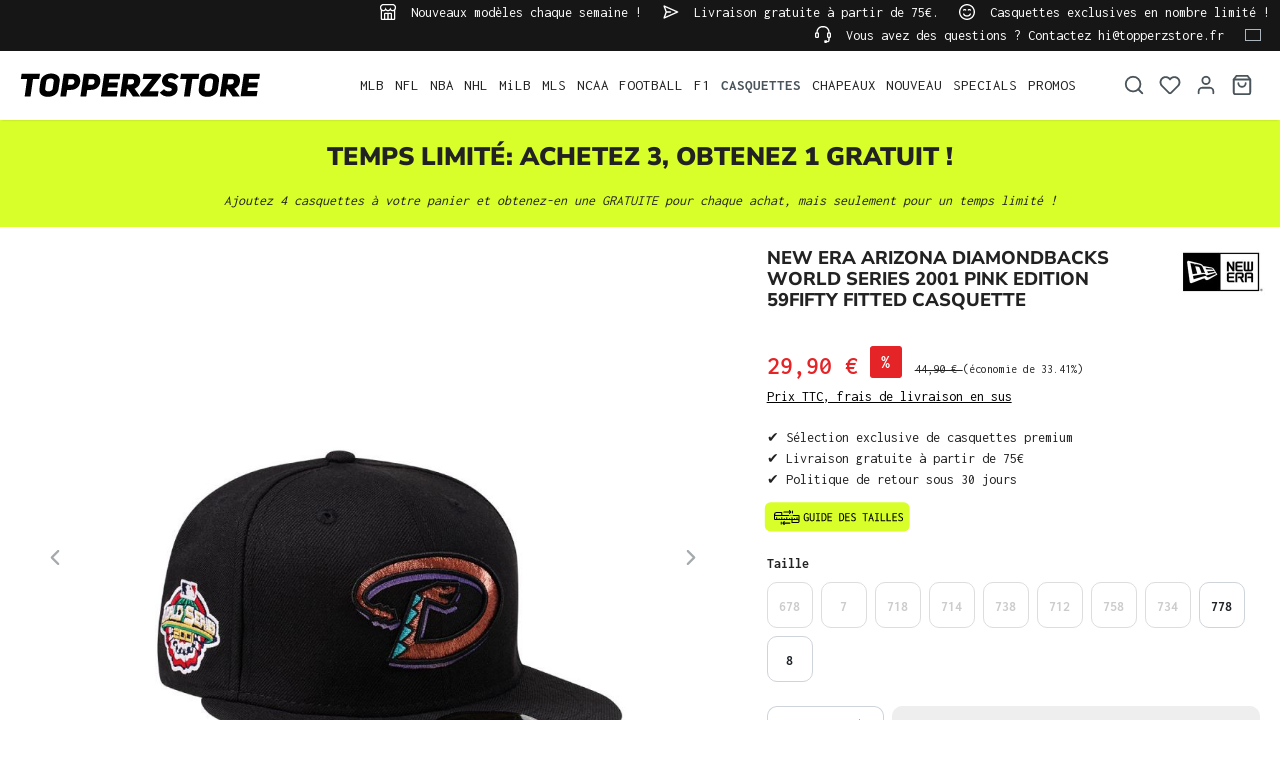

--- FILE ---
content_type: text/html; charset=utf-8
request_url: https://www.google.com/recaptcha/api2/anchor?ar=1&k=6LfGEEoqAAAAAGTQfUR29UTKug79u0hEaE3Dwh7O&co=aHR0cHM6Ly93d3cudG9wcGVyenN0b3JlLmZyOjQ0Mw..&hl=en&v=PoyoqOPhxBO7pBk68S4YbpHZ&size=invisible&anchor-ms=20000&execute-ms=30000&cb=gnoyc8zh24ie
body_size: 48943
content:
<!DOCTYPE HTML><html dir="ltr" lang="en"><head><meta http-equiv="Content-Type" content="text/html; charset=UTF-8">
<meta http-equiv="X-UA-Compatible" content="IE=edge">
<title>reCAPTCHA</title>
<style type="text/css">
/* cyrillic-ext */
@font-face {
  font-family: 'Roboto';
  font-style: normal;
  font-weight: 400;
  font-stretch: 100%;
  src: url(//fonts.gstatic.com/s/roboto/v48/KFO7CnqEu92Fr1ME7kSn66aGLdTylUAMa3GUBHMdazTgWw.woff2) format('woff2');
  unicode-range: U+0460-052F, U+1C80-1C8A, U+20B4, U+2DE0-2DFF, U+A640-A69F, U+FE2E-FE2F;
}
/* cyrillic */
@font-face {
  font-family: 'Roboto';
  font-style: normal;
  font-weight: 400;
  font-stretch: 100%;
  src: url(//fonts.gstatic.com/s/roboto/v48/KFO7CnqEu92Fr1ME7kSn66aGLdTylUAMa3iUBHMdazTgWw.woff2) format('woff2');
  unicode-range: U+0301, U+0400-045F, U+0490-0491, U+04B0-04B1, U+2116;
}
/* greek-ext */
@font-face {
  font-family: 'Roboto';
  font-style: normal;
  font-weight: 400;
  font-stretch: 100%;
  src: url(//fonts.gstatic.com/s/roboto/v48/KFO7CnqEu92Fr1ME7kSn66aGLdTylUAMa3CUBHMdazTgWw.woff2) format('woff2');
  unicode-range: U+1F00-1FFF;
}
/* greek */
@font-face {
  font-family: 'Roboto';
  font-style: normal;
  font-weight: 400;
  font-stretch: 100%;
  src: url(//fonts.gstatic.com/s/roboto/v48/KFO7CnqEu92Fr1ME7kSn66aGLdTylUAMa3-UBHMdazTgWw.woff2) format('woff2');
  unicode-range: U+0370-0377, U+037A-037F, U+0384-038A, U+038C, U+038E-03A1, U+03A3-03FF;
}
/* math */
@font-face {
  font-family: 'Roboto';
  font-style: normal;
  font-weight: 400;
  font-stretch: 100%;
  src: url(//fonts.gstatic.com/s/roboto/v48/KFO7CnqEu92Fr1ME7kSn66aGLdTylUAMawCUBHMdazTgWw.woff2) format('woff2');
  unicode-range: U+0302-0303, U+0305, U+0307-0308, U+0310, U+0312, U+0315, U+031A, U+0326-0327, U+032C, U+032F-0330, U+0332-0333, U+0338, U+033A, U+0346, U+034D, U+0391-03A1, U+03A3-03A9, U+03B1-03C9, U+03D1, U+03D5-03D6, U+03F0-03F1, U+03F4-03F5, U+2016-2017, U+2034-2038, U+203C, U+2040, U+2043, U+2047, U+2050, U+2057, U+205F, U+2070-2071, U+2074-208E, U+2090-209C, U+20D0-20DC, U+20E1, U+20E5-20EF, U+2100-2112, U+2114-2115, U+2117-2121, U+2123-214F, U+2190, U+2192, U+2194-21AE, U+21B0-21E5, U+21F1-21F2, U+21F4-2211, U+2213-2214, U+2216-22FF, U+2308-230B, U+2310, U+2319, U+231C-2321, U+2336-237A, U+237C, U+2395, U+239B-23B7, U+23D0, U+23DC-23E1, U+2474-2475, U+25AF, U+25B3, U+25B7, U+25BD, U+25C1, U+25CA, U+25CC, U+25FB, U+266D-266F, U+27C0-27FF, U+2900-2AFF, U+2B0E-2B11, U+2B30-2B4C, U+2BFE, U+3030, U+FF5B, U+FF5D, U+1D400-1D7FF, U+1EE00-1EEFF;
}
/* symbols */
@font-face {
  font-family: 'Roboto';
  font-style: normal;
  font-weight: 400;
  font-stretch: 100%;
  src: url(//fonts.gstatic.com/s/roboto/v48/KFO7CnqEu92Fr1ME7kSn66aGLdTylUAMaxKUBHMdazTgWw.woff2) format('woff2');
  unicode-range: U+0001-000C, U+000E-001F, U+007F-009F, U+20DD-20E0, U+20E2-20E4, U+2150-218F, U+2190, U+2192, U+2194-2199, U+21AF, U+21E6-21F0, U+21F3, U+2218-2219, U+2299, U+22C4-22C6, U+2300-243F, U+2440-244A, U+2460-24FF, U+25A0-27BF, U+2800-28FF, U+2921-2922, U+2981, U+29BF, U+29EB, U+2B00-2BFF, U+4DC0-4DFF, U+FFF9-FFFB, U+10140-1018E, U+10190-1019C, U+101A0, U+101D0-101FD, U+102E0-102FB, U+10E60-10E7E, U+1D2C0-1D2D3, U+1D2E0-1D37F, U+1F000-1F0FF, U+1F100-1F1AD, U+1F1E6-1F1FF, U+1F30D-1F30F, U+1F315, U+1F31C, U+1F31E, U+1F320-1F32C, U+1F336, U+1F378, U+1F37D, U+1F382, U+1F393-1F39F, U+1F3A7-1F3A8, U+1F3AC-1F3AF, U+1F3C2, U+1F3C4-1F3C6, U+1F3CA-1F3CE, U+1F3D4-1F3E0, U+1F3ED, U+1F3F1-1F3F3, U+1F3F5-1F3F7, U+1F408, U+1F415, U+1F41F, U+1F426, U+1F43F, U+1F441-1F442, U+1F444, U+1F446-1F449, U+1F44C-1F44E, U+1F453, U+1F46A, U+1F47D, U+1F4A3, U+1F4B0, U+1F4B3, U+1F4B9, U+1F4BB, U+1F4BF, U+1F4C8-1F4CB, U+1F4D6, U+1F4DA, U+1F4DF, U+1F4E3-1F4E6, U+1F4EA-1F4ED, U+1F4F7, U+1F4F9-1F4FB, U+1F4FD-1F4FE, U+1F503, U+1F507-1F50B, U+1F50D, U+1F512-1F513, U+1F53E-1F54A, U+1F54F-1F5FA, U+1F610, U+1F650-1F67F, U+1F687, U+1F68D, U+1F691, U+1F694, U+1F698, U+1F6AD, U+1F6B2, U+1F6B9-1F6BA, U+1F6BC, U+1F6C6-1F6CF, U+1F6D3-1F6D7, U+1F6E0-1F6EA, U+1F6F0-1F6F3, U+1F6F7-1F6FC, U+1F700-1F7FF, U+1F800-1F80B, U+1F810-1F847, U+1F850-1F859, U+1F860-1F887, U+1F890-1F8AD, U+1F8B0-1F8BB, U+1F8C0-1F8C1, U+1F900-1F90B, U+1F93B, U+1F946, U+1F984, U+1F996, U+1F9E9, U+1FA00-1FA6F, U+1FA70-1FA7C, U+1FA80-1FA89, U+1FA8F-1FAC6, U+1FACE-1FADC, U+1FADF-1FAE9, U+1FAF0-1FAF8, U+1FB00-1FBFF;
}
/* vietnamese */
@font-face {
  font-family: 'Roboto';
  font-style: normal;
  font-weight: 400;
  font-stretch: 100%;
  src: url(//fonts.gstatic.com/s/roboto/v48/KFO7CnqEu92Fr1ME7kSn66aGLdTylUAMa3OUBHMdazTgWw.woff2) format('woff2');
  unicode-range: U+0102-0103, U+0110-0111, U+0128-0129, U+0168-0169, U+01A0-01A1, U+01AF-01B0, U+0300-0301, U+0303-0304, U+0308-0309, U+0323, U+0329, U+1EA0-1EF9, U+20AB;
}
/* latin-ext */
@font-face {
  font-family: 'Roboto';
  font-style: normal;
  font-weight: 400;
  font-stretch: 100%;
  src: url(//fonts.gstatic.com/s/roboto/v48/KFO7CnqEu92Fr1ME7kSn66aGLdTylUAMa3KUBHMdazTgWw.woff2) format('woff2');
  unicode-range: U+0100-02BA, U+02BD-02C5, U+02C7-02CC, U+02CE-02D7, U+02DD-02FF, U+0304, U+0308, U+0329, U+1D00-1DBF, U+1E00-1E9F, U+1EF2-1EFF, U+2020, U+20A0-20AB, U+20AD-20C0, U+2113, U+2C60-2C7F, U+A720-A7FF;
}
/* latin */
@font-face {
  font-family: 'Roboto';
  font-style: normal;
  font-weight: 400;
  font-stretch: 100%;
  src: url(//fonts.gstatic.com/s/roboto/v48/KFO7CnqEu92Fr1ME7kSn66aGLdTylUAMa3yUBHMdazQ.woff2) format('woff2');
  unicode-range: U+0000-00FF, U+0131, U+0152-0153, U+02BB-02BC, U+02C6, U+02DA, U+02DC, U+0304, U+0308, U+0329, U+2000-206F, U+20AC, U+2122, U+2191, U+2193, U+2212, U+2215, U+FEFF, U+FFFD;
}
/* cyrillic-ext */
@font-face {
  font-family: 'Roboto';
  font-style: normal;
  font-weight: 500;
  font-stretch: 100%;
  src: url(//fonts.gstatic.com/s/roboto/v48/KFO7CnqEu92Fr1ME7kSn66aGLdTylUAMa3GUBHMdazTgWw.woff2) format('woff2');
  unicode-range: U+0460-052F, U+1C80-1C8A, U+20B4, U+2DE0-2DFF, U+A640-A69F, U+FE2E-FE2F;
}
/* cyrillic */
@font-face {
  font-family: 'Roboto';
  font-style: normal;
  font-weight: 500;
  font-stretch: 100%;
  src: url(//fonts.gstatic.com/s/roboto/v48/KFO7CnqEu92Fr1ME7kSn66aGLdTylUAMa3iUBHMdazTgWw.woff2) format('woff2');
  unicode-range: U+0301, U+0400-045F, U+0490-0491, U+04B0-04B1, U+2116;
}
/* greek-ext */
@font-face {
  font-family: 'Roboto';
  font-style: normal;
  font-weight: 500;
  font-stretch: 100%;
  src: url(//fonts.gstatic.com/s/roboto/v48/KFO7CnqEu92Fr1ME7kSn66aGLdTylUAMa3CUBHMdazTgWw.woff2) format('woff2');
  unicode-range: U+1F00-1FFF;
}
/* greek */
@font-face {
  font-family: 'Roboto';
  font-style: normal;
  font-weight: 500;
  font-stretch: 100%;
  src: url(//fonts.gstatic.com/s/roboto/v48/KFO7CnqEu92Fr1ME7kSn66aGLdTylUAMa3-UBHMdazTgWw.woff2) format('woff2');
  unicode-range: U+0370-0377, U+037A-037F, U+0384-038A, U+038C, U+038E-03A1, U+03A3-03FF;
}
/* math */
@font-face {
  font-family: 'Roboto';
  font-style: normal;
  font-weight: 500;
  font-stretch: 100%;
  src: url(//fonts.gstatic.com/s/roboto/v48/KFO7CnqEu92Fr1ME7kSn66aGLdTylUAMawCUBHMdazTgWw.woff2) format('woff2');
  unicode-range: U+0302-0303, U+0305, U+0307-0308, U+0310, U+0312, U+0315, U+031A, U+0326-0327, U+032C, U+032F-0330, U+0332-0333, U+0338, U+033A, U+0346, U+034D, U+0391-03A1, U+03A3-03A9, U+03B1-03C9, U+03D1, U+03D5-03D6, U+03F0-03F1, U+03F4-03F5, U+2016-2017, U+2034-2038, U+203C, U+2040, U+2043, U+2047, U+2050, U+2057, U+205F, U+2070-2071, U+2074-208E, U+2090-209C, U+20D0-20DC, U+20E1, U+20E5-20EF, U+2100-2112, U+2114-2115, U+2117-2121, U+2123-214F, U+2190, U+2192, U+2194-21AE, U+21B0-21E5, U+21F1-21F2, U+21F4-2211, U+2213-2214, U+2216-22FF, U+2308-230B, U+2310, U+2319, U+231C-2321, U+2336-237A, U+237C, U+2395, U+239B-23B7, U+23D0, U+23DC-23E1, U+2474-2475, U+25AF, U+25B3, U+25B7, U+25BD, U+25C1, U+25CA, U+25CC, U+25FB, U+266D-266F, U+27C0-27FF, U+2900-2AFF, U+2B0E-2B11, U+2B30-2B4C, U+2BFE, U+3030, U+FF5B, U+FF5D, U+1D400-1D7FF, U+1EE00-1EEFF;
}
/* symbols */
@font-face {
  font-family: 'Roboto';
  font-style: normal;
  font-weight: 500;
  font-stretch: 100%;
  src: url(//fonts.gstatic.com/s/roboto/v48/KFO7CnqEu92Fr1ME7kSn66aGLdTylUAMaxKUBHMdazTgWw.woff2) format('woff2');
  unicode-range: U+0001-000C, U+000E-001F, U+007F-009F, U+20DD-20E0, U+20E2-20E4, U+2150-218F, U+2190, U+2192, U+2194-2199, U+21AF, U+21E6-21F0, U+21F3, U+2218-2219, U+2299, U+22C4-22C6, U+2300-243F, U+2440-244A, U+2460-24FF, U+25A0-27BF, U+2800-28FF, U+2921-2922, U+2981, U+29BF, U+29EB, U+2B00-2BFF, U+4DC0-4DFF, U+FFF9-FFFB, U+10140-1018E, U+10190-1019C, U+101A0, U+101D0-101FD, U+102E0-102FB, U+10E60-10E7E, U+1D2C0-1D2D3, U+1D2E0-1D37F, U+1F000-1F0FF, U+1F100-1F1AD, U+1F1E6-1F1FF, U+1F30D-1F30F, U+1F315, U+1F31C, U+1F31E, U+1F320-1F32C, U+1F336, U+1F378, U+1F37D, U+1F382, U+1F393-1F39F, U+1F3A7-1F3A8, U+1F3AC-1F3AF, U+1F3C2, U+1F3C4-1F3C6, U+1F3CA-1F3CE, U+1F3D4-1F3E0, U+1F3ED, U+1F3F1-1F3F3, U+1F3F5-1F3F7, U+1F408, U+1F415, U+1F41F, U+1F426, U+1F43F, U+1F441-1F442, U+1F444, U+1F446-1F449, U+1F44C-1F44E, U+1F453, U+1F46A, U+1F47D, U+1F4A3, U+1F4B0, U+1F4B3, U+1F4B9, U+1F4BB, U+1F4BF, U+1F4C8-1F4CB, U+1F4D6, U+1F4DA, U+1F4DF, U+1F4E3-1F4E6, U+1F4EA-1F4ED, U+1F4F7, U+1F4F9-1F4FB, U+1F4FD-1F4FE, U+1F503, U+1F507-1F50B, U+1F50D, U+1F512-1F513, U+1F53E-1F54A, U+1F54F-1F5FA, U+1F610, U+1F650-1F67F, U+1F687, U+1F68D, U+1F691, U+1F694, U+1F698, U+1F6AD, U+1F6B2, U+1F6B9-1F6BA, U+1F6BC, U+1F6C6-1F6CF, U+1F6D3-1F6D7, U+1F6E0-1F6EA, U+1F6F0-1F6F3, U+1F6F7-1F6FC, U+1F700-1F7FF, U+1F800-1F80B, U+1F810-1F847, U+1F850-1F859, U+1F860-1F887, U+1F890-1F8AD, U+1F8B0-1F8BB, U+1F8C0-1F8C1, U+1F900-1F90B, U+1F93B, U+1F946, U+1F984, U+1F996, U+1F9E9, U+1FA00-1FA6F, U+1FA70-1FA7C, U+1FA80-1FA89, U+1FA8F-1FAC6, U+1FACE-1FADC, U+1FADF-1FAE9, U+1FAF0-1FAF8, U+1FB00-1FBFF;
}
/* vietnamese */
@font-face {
  font-family: 'Roboto';
  font-style: normal;
  font-weight: 500;
  font-stretch: 100%;
  src: url(//fonts.gstatic.com/s/roboto/v48/KFO7CnqEu92Fr1ME7kSn66aGLdTylUAMa3OUBHMdazTgWw.woff2) format('woff2');
  unicode-range: U+0102-0103, U+0110-0111, U+0128-0129, U+0168-0169, U+01A0-01A1, U+01AF-01B0, U+0300-0301, U+0303-0304, U+0308-0309, U+0323, U+0329, U+1EA0-1EF9, U+20AB;
}
/* latin-ext */
@font-face {
  font-family: 'Roboto';
  font-style: normal;
  font-weight: 500;
  font-stretch: 100%;
  src: url(//fonts.gstatic.com/s/roboto/v48/KFO7CnqEu92Fr1ME7kSn66aGLdTylUAMa3KUBHMdazTgWw.woff2) format('woff2');
  unicode-range: U+0100-02BA, U+02BD-02C5, U+02C7-02CC, U+02CE-02D7, U+02DD-02FF, U+0304, U+0308, U+0329, U+1D00-1DBF, U+1E00-1E9F, U+1EF2-1EFF, U+2020, U+20A0-20AB, U+20AD-20C0, U+2113, U+2C60-2C7F, U+A720-A7FF;
}
/* latin */
@font-face {
  font-family: 'Roboto';
  font-style: normal;
  font-weight: 500;
  font-stretch: 100%;
  src: url(//fonts.gstatic.com/s/roboto/v48/KFO7CnqEu92Fr1ME7kSn66aGLdTylUAMa3yUBHMdazQ.woff2) format('woff2');
  unicode-range: U+0000-00FF, U+0131, U+0152-0153, U+02BB-02BC, U+02C6, U+02DA, U+02DC, U+0304, U+0308, U+0329, U+2000-206F, U+20AC, U+2122, U+2191, U+2193, U+2212, U+2215, U+FEFF, U+FFFD;
}
/* cyrillic-ext */
@font-face {
  font-family: 'Roboto';
  font-style: normal;
  font-weight: 900;
  font-stretch: 100%;
  src: url(//fonts.gstatic.com/s/roboto/v48/KFO7CnqEu92Fr1ME7kSn66aGLdTylUAMa3GUBHMdazTgWw.woff2) format('woff2');
  unicode-range: U+0460-052F, U+1C80-1C8A, U+20B4, U+2DE0-2DFF, U+A640-A69F, U+FE2E-FE2F;
}
/* cyrillic */
@font-face {
  font-family: 'Roboto';
  font-style: normal;
  font-weight: 900;
  font-stretch: 100%;
  src: url(//fonts.gstatic.com/s/roboto/v48/KFO7CnqEu92Fr1ME7kSn66aGLdTylUAMa3iUBHMdazTgWw.woff2) format('woff2');
  unicode-range: U+0301, U+0400-045F, U+0490-0491, U+04B0-04B1, U+2116;
}
/* greek-ext */
@font-face {
  font-family: 'Roboto';
  font-style: normal;
  font-weight: 900;
  font-stretch: 100%;
  src: url(//fonts.gstatic.com/s/roboto/v48/KFO7CnqEu92Fr1ME7kSn66aGLdTylUAMa3CUBHMdazTgWw.woff2) format('woff2');
  unicode-range: U+1F00-1FFF;
}
/* greek */
@font-face {
  font-family: 'Roboto';
  font-style: normal;
  font-weight: 900;
  font-stretch: 100%;
  src: url(//fonts.gstatic.com/s/roboto/v48/KFO7CnqEu92Fr1ME7kSn66aGLdTylUAMa3-UBHMdazTgWw.woff2) format('woff2');
  unicode-range: U+0370-0377, U+037A-037F, U+0384-038A, U+038C, U+038E-03A1, U+03A3-03FF;
}
/* math */
@font-face {
  font-family: 'Roboto';
  font-style: normal;
  font-weight: 900;
  font-stretch: 100%;
  src: url(//fonts.gstatic.com/s/roboto/v48/KFO7CnqEu92Fr1ME7kSn66aGLdTylUAMawCUBHMdazTgWw.woff2) format('woff2');
  unicode-range: U+0302-0303, U+0305, U+0307-0308, U+0310, U+0312, U+0315, U+031A, U+0326-0327, U+032C, U+032F-0330, U+0332-0333, U+0338, U+033A, U+0346, U+034D, U+0391-03A1, U+03A3-03A9, U+03B1-03C9, U+03D1, U+03D5-03D6, U+03F0-03F1, U+03F4-03F5, U+2016-2017, U+2034-2038, U+203C, U+2040, U+2043, U+2047, U+2050, U+2057, U+205F, U+2070-2071, U+2074-208E, U+2090-209C, U+20D0-20DC, U+20E1, U+20E5-20EF, U+2100-2112, U+2114-2115, U+2117-2121, U+2123-214F, U+2190, U+2192, U+2194-21AE, U+21B0-21E5, U+21F1-21F2, U+21F4-2211, U+2213-2214, U+2216-22FF, U+2308-230B, U+2310, U+2319, U+231C-2321, U+2336-237A, U+237C, U+2395, U+239B-23B7, U+23D0, U+23DC-23E1, U+2474-2475, U+25AF, U+25B3, U+25B7, U+25BD, U+25C1, U+25CA, U+25CC, U+25FB, U+266D-266F, U+27C0-27FF, U+2900-2AFF, U+2B0E-2B11, U+2B30-2B4C, U+2BFE, U+3030, U+FF5B, U+FF5D, U+1D400-1D7FF, U+1EE00-1EEFF;
}
/* symbols */
@font-face {
  font-family: 'Roboto';
  font-style: normal;
  font-weight: 900;
  font-stretch: 100%;
  src: url(//fonts.gstatic.com/s/roboto/v48/KFO7CnqEu92Fr1ME7kSn66aGLdTylUAMaxKUBHMdazTgWw.woff2) format('woff2');
  unicode-range: U+0001-000C, U+000E-001F, U+007F-009F, U+20DD-20E0, U+20E2-20E4, U+2150-218F, U+2190, U+2192, U+2194-2199, U+21AF, U+21E6-21F0, U+21F3, U+2218-2219, U+2299, U+22C4-22C6, U+2300-243F, U+2440-244A, U+2460-24FF, U+25A0-27BF, U+2800-28FF, U+2921-2922, U+2981, U+29BF, U+29EB, U+2B00-2BFF, U+4DC0-4DFF, U+FFF9-FFFB, U+10140-1018E, U+10190-1019C, U+101A0, U+101D0-101FD, U+102E0-102FB, U+10E60-10E7E, U+1D2C0-1D2D3, U+1D2E0-1D37F, U+1F000-1F0FF, U+1F100-1F1AD, U+1F1E6-1F1FF, U+1F30D-1F30F, U+1F315, U+1F31C, U+1F31E, U+1F320-1F32C, U+1F336, U+1F378, U+1F37D, U+1F382, U+1F393-1F39F, U+1F3A7-1F3A8, U+1F3AC-1F3AF, U+1F3C2, U+1F3C4-1F3C6, U+1F3CA-1F3CE, U+1F3D4-1F3E0, U+1F3ED, U+1F3F1-1F3F3, U+1F3F5-1F3F7, U+1F408, U+1F415, U+1F41F, U+1F426, U+1F43F, U+1F441-1F442, U+1F444, U+1F446-1F449, U+1F44C-1F44E, U+1F453, U+1F46A, U+1F47D, U+1F4A3, U+1F4B0, U+1F4B3, U+1F4B9, U+1F4BB, U+1F4BF, U+1F4C8-1F4CB, U+1F4D6, U+1F4DA, U+1F4DF, U+1F4E3-1F4E6, U+1F4EA-1F4ED, U+1F4F7, U+1F4F9-1F4FB, U+1F4FD-1F4FE, U+1F503, U+1F507-1F50B, U+1F50D, U+1F512-1F513, U+1F53E-1F54A, U+1F54F-1F5FA, U+1F610, U+1F650-1F67F, U+1F687, U+1F68D, U+1F691, U+1F694, U+1F698, U+1F6AD, U+1F6B2, U+1F6B9-1F6BA, U+1F6BC, U+1F6C6-1F6CF, U+1F6D3-1F6D7, U+1F6E0-1F6EA, U+1F6F0-1F6F3, U+1F6F7-1F6FC, U+1F700-1F7FF, U+1F800-1F80B, U+1F810-1F847, U+1F850-1F859, U+1F860-1F887, U+1F890-1F8AD, U+1F8B0-1F8BB, U+1F8C0-1F8C1, U+1F900-1F90B, U+1F93B, U+1F946, U+1F984, U+1F996, U+1F9E9, U+1FA00-1FA6F, U+1FA70-1FA7C, U+1FA80-1FA89, U+1FA8F-1FAC6, U+1FACE-1FADC, U+1FADF-1FAE9, U+1FAF0-1FAF8, U+1FB00-1FBFF;
}
/* vietnamese */
@font-face {
  font-family: 'Roboto';
  font-style: normal;
  font-weight: 900;
  font-stretch: 100%;
  src: url(//fonts.gstatic.com/s/roboto/v48/KFO7CnqEu92Fr1ME7kSn66aGLdTylUAMa3OUBHMdazTgWw.woff2) format('woff2');
  unicode-range: U+0102-0103, U+0110-0111, U+0128-0129, U+0168-0169, U+01A0-01A1, U+01AF-01B0, U+0300-0301, U+0303-0304, U+0308-0309, U+0323, U+0329, U+1EA0-1EF9, U+20AB;
}
/* latin-ext */
@font-face {
  font-family: 'Roboto';
  font-style: normal;
  font-weight: 900;
  font-stretch: 100%;
  src: url(//fonts.gstatic.com/s/roboto/v48/KFO7CnqEu92Fr1ME7kSn66aGLdTylUAMa3KUBHMdazTgWw.woff2) format('woff2');
  unicode-range: U+0100-02BA, U+02BD-02C5, U+02C7-02CC, U+02CE-02D7, U+02DD-02FF, U+0304, U+0308, U+0329, U+1D00-1DBF, U+1E00-1E9F, U+1EF2-1EFF, U+2020, U+20A0-20AB, U+20AD-20C0, U+2113, U+2C60-2C7F, U+A720-A7FF;
}
/* latin */
@font-face {
  font-family: 'Roboto';
  font-style: normal;
  font-weight: 900;
  font-stretch: 100%;
  src: url(//fonts.gstatic.com/s/roboto/v48/KFO7CnqEu92Fr1ME7kSn66aGLdTylUAMa3yUBHMdazQ.woff2) format('woff2');
  unicode-range: U+0000-00FF, U+0131, U+0152-0153, U+02BB-02BC, U+02C6, U+02DA, U+02DC, U+0304, U+0308, U+0329, U+2000-206F, U+20AC, U+2122, U+2191, U+2193, U+2212, U+2215, U+FEFF, U+FFFD;
}

</style>
<link rel="stylesheet" type="text/css" href="https://www.gstatic.com/recaptcha/releases/PoyoqOPhxBO7pBk68S4YbpHZ/styles__ltr.css">
<script nonce="45GH-AAcxZ8xeXM9mkbulA" type="text/javascript">window['__recaptcha_api'] = 'https://www.google.com/recaptcha/api2/';</script>
<script type="text/javascript" src="https://www.gstatic.com/recaptcha/releases/PoyoqOPhxBO7pBk68S4YbpHZ/recaptcha__en.js" nonce="45GH-AAcxZ8xeXM9mkbulA">
      
    </script></head>
<body><div id="rc-anchor-alert" class="rc-anchor-alert"></div>
<input type="hidden" id="recaptcha-token" value="[base64]">
<script type="text/javascript" nonce="45GH-AAcxZ8xeXM9mkbulA">
      recaptcha.anchor.Main.init("[\x22ainput\x22,[\x22bgdata\x22,\x22\x22,\[base64]/[base64]/[base64]/KE4oMTI0LHYsdi5HKSxMWihsLHYpKTpOKDEyNCx2LGwpLFYpLHYpLFQpKSxGKDE3MSx2KX0scjc9ZnVuY3Rpb24obCl7cmV0dXJuIGx9LEM9ZnVuY3Rpb24obCxWLHYpe04odixsLFYpLFZbYWtdPTI3OTZ9LG49ZnVuY3Rpb24obCxWKXtWLlg9KChWLlg/[base64]/[base64]/[base64]/[base64]/[base64]/[base64]/[base64]/[base64]/[base64]/[base64]/[base64]\\u003d\x22,\[base64]\\u003d\\u003d\x22,\[base64]/wqEhw6fDgMK0WArDrgvCtz7Cj8OqQMO/TcKjMMOYZ8OTAMKaOiVtXAHCkcKzD8OQwpY1LhIdOcOxwqh5M8O1NcOqEMKlwpvDu8Okwo8gQMOgDyrClzzDpkHCp3DCvEdlwqUSSX4qTMKqwoDDqWfDlhYzw5fCpH/DuMOye8K/wq1pwo/DgcK1wqodwp/ClMKiw5xjw4Z2wobDnsOOw5/CkwTDiQrCi8OyWSTCnMKIIMOwwqHCsUbDkcKIw4BDb8Ksw4sHE8OJeMKPwpYYE8KOw7PDm8OXYCjCuHrDlUY8wqAkS1tEAQTDuVrCrcOoCxh1w5Ecwqp1w6vDq8KAw5caCMKKw7RpwrQ6wo3CoR/Dr0nCrMK4w7HDm0/CjsO1wqrCuyPCv8OHV8K2OzrChTrCvmPDtMOCD0pbwpvDhMOOw7ZMcB1ewoPDklPDgMKJRTrCpMOWw6LCgsKEwrvCvsK1wqsYwpXCslvClizCmUDDvcKADArDgsKePsOuQMOGFUllw5TCqV3DkDQfw5zCgsOywptPPcKAITB/IMKyw4U+woXCiMOJEsKtVQp1wqnDtX3DvnIcNDfDn8O8wo5vw694wq/[base64]/wrHCs8OpWMKTwpvCl8OxwrfCjMO7LMKHwrRea8OXwp3CqsOXwpTDqsOpw5IoF8KOVsOKw5TDhcKrw71fwpzDlcOPWhofDQZWw4hLU3Ivw6YHw7ksVWvCksKSw4ZywoFlVCDCksOhTRDCjS8EwqzCisKeYzHDrQQewrHDtcKAw6jDjMKCwq82wphdInARJ8ODw4/DuhrCsUdQUw/DtMO0cMOgwprDj8Kgw5TCtsKZw4bCnA5Hwo9/EcKpRMOpw7PCmG4QwqE9QsKJE8Oaw5/Dt8O+wp1TNsKjwpEbKcKabgdgw7TCs8OtwrXDhBA3an90Q8KTwqjDuDZ4w5cHXcOQwp9wTMKQw6fDoWhowq0DwqJNwro+wp/CjFHCkMK0Dz/Cu0/DlcO1CErCkcKKehPCncOsZ04qw7vCqHTDt8OqSMKSYQHCpMKHw67DsMKFwozDgEoFfXdmXcKiJX1JwrVeRsOYwpNRLC9Ow63CnDIwDz9xw5jDrsOZQcOXw4Nzw7ctw7cuwrrDsV5Cfhh9HjtMEGfCn8OlbzwMJUnDuTDCiS3Dj8OjC2t4a2UBXcK1wrnDmVZJMDUJw4/[base64]/[base64]/CucK1w4hiw4bCo8OaQcKeBsKeUUHCocO3woMfwrA1w41FYSLCsyjCmSd2I8OKSXbDm8KvJsKjXGrCusKTB8KjfmPDoMOuWSrDqTfDnsOoFsKuGDDDm8KEQkEKbFVBQcOuFXUOw7loU8O6w5N/w5/DgWVMwqvDl8KrwoHDq8OHDsKuVHk3ZyJ2fw/[base64]/[base64]/w6dAWcOoG1xNVULCgl3CsRDDpcKvwqXCrcKSwq/ChS1RGsOLazHDsMK2wrd/EXjDp3DDmWXDlMK/wqTDk8Kiw55NOm3CshnCmG5MJMKcwovDgwDCjWDCu0NqB8Ovwq8MGCgRb8KxwpgJwrrCj8OPw5lpwo7DtiA0worCoBLCocKNwr1OJ2/CrTbCm1rCtxLDjcOUwrV9wpjCslBVDsKCbSXDkjsiBEDCnSHDvcOMw4XDqcOXw5rDiAzCkEE8YsOhwqrCp8OsfsKGw59mwoLDg8KxwqpWwps6w5xObsOdwoxKMMO7wqMSw7dITsKBw4FDw6XDvX5Zwq/DmcKnVkTCrAJMHjDCvsKzR8O9w4fCk8OGwq83I0vDvsOLw6PCj8O/XsOlHAfCrXMXwrxcw4rCpsOMwozDpcOVBsKiw55Qw6MswrLCqsKDVmo1G1cfwqctwo4twoTCj8K6w7/DtyzDsWjDocK3CBLClMKLGsOIe8KdWMK/ajnDjsO9woImw4XCvm5tOTrCkMKOwr4DD8KeY1vCpkHDmX8Rw4JfZg9lwowYWcONMnXCuCHCp8OGw5Euw4Z8w7bDuG7DscKVw6Y9woJsw7NGwqsCVQTDhcKKwqoQL8KDbMOJwoEEfgB9Nx9dN8KMw7tlw7TDmU0gwrbDgEI5f8K/J8KdVcKhecKVw4ppCsOgw6YPwpnDrQJkwqAsNcK8wpU6AwdHw7M/MTPDgiwJw4NkJ8O3wqnCs8K+EDZrwoEGTg7CqxbDsMKCwoYKwqRFw5vDjXLCqcOmwqXDi8O6Ihsgw5DCjlnCpsOmeSXDh8OzEsKWwoTCjBDDi8OBBcOfAHzCnFZ9wq/DvMKtCcOJwoLCksOHw57Dr0gTw5DDlRc+wpNrwoFCwqTCosOdLEnDs3BDQQ0rTjoLEcKDwqZrJMOxw6s0w7nDs8KpJMO4wo13KR8Pw4FBG04Qw7YuMMKJGSU1w6bCjsKXwrdvCsO6NcKjw5LCqsKSw7QiwqzDgMO5GcKgwp/CvjrCjxUsEsOuEQfCoVXCt0EbHnDCpsOOwqQXw4d3W8O/TQvCq8OQw5vCmMOIQ13Dj8O5w5lDw5RUHEBSNcOKVSc6wqbCg8OvbjNrdXJ6XsK3cMOwQxfCkA9sUMKCA8K4dXE/wr/DpsKHdcKHw5t7Th3DvWtLPE/[base64]/Doz3CokDDjVzDtVvCjMOiw5LDusOSQXd+wrIhwoLCnULClcO4wrzDuTNhC1rDjMOmH3MhVcKGOVkLwprDv2LCosKXLSjCqsO+L8Ovw47CusODw4jDn8KUw6nCjA5swp0vZcKCwpAbwqo/[base64]/DhghVwrrDm8KwwovDl8K1QsOowp/[base64]/DgsKfwp4cBmLCjsKiw5Eswp4bccOHWcKjw5/DjiQJQMOkD8KPw5jDpsOfFxJuwpPCngnDvxPDjhR8FF45EyLDg8OoOzkWw4/CiE7CnmrCkMKAworDm8KIcDPDliXDgCIrbi3Cv1DCvDbCp8OAOzrDl8KHw67Ds19fw6tXwrHCigTCqsORFMKzw4fCocOBwp3CjVZEw6DDpV5Vw5rChcKDwozClmAxw6HCtUfDuMKXG8KlwpHCuE0wwo5AUj7CssKrwqY9wplhYGp/w4zDnUtkw6JpwrbDpxYPBwt/w5EGwpfCtlsww6gHw4/DgH7Do8OyLMOQw77DlMKwXsO3w5YvQcKGwpICwrA8w5vDjsOZHmI0w6rCv8KEwrJIw7TCgw3CgMKyDnLDriFDwoTCs8KDw7RGw71EWcKReDFKPWZsHsKGGcK5wpZjTS3CtsOUeyzCs8OvworCqMK1w7MdfcO8KcOoUcOUb0syw7wlDRLCt8Kcw54Uw7oVflNxwojDkS/DrcOvw6hdwqhRbMOMAMKgwpcUw4cNwoLDgRfDv8KQKDNEwovDpzfCrETCs3LDvXnDnxfCn8ODwqVae8OWT1xQJ8KCc8KcHxx3DyjCoS/[base64]/Dm8K+w4UNwoHCrHsgayLDuHHCjcOZeFnCusOfLAJiFsOQcMKePcOOw5YNw4jCgmtsOsKgQMOpHcKXQsOFRx3DtxbCmnfCgsKIHsOrZMK/w4BeKcKHacO8w6s6w5kjWE8RPcKYRzjCrsOjwrLDtMKVwr3CocOnZsOfdMOifsKSCcOAw5UHw4HCnAnDrX9RRGXCt8KLYEXDrSIvcFnDp1crwosICsKDXGDCoC4gwp0RwrXCpjnDksOkw7paw5gow4ItXC/CtcOqwqRaH2RywoHCsxzCoMOgCMOJT8Olw4zCsEonAhFXKT/DjHrCgQTDkmHCoWIVbyQHRsK/XTPCimvCo33DnsK2woTDiMOREMO4wo0sBsKbL8OxwqnCrF7CpSoZIsKIwrM1AltzU1A6PsOZYE/DqMOKw7s6w5tSwqNsJi/[base64]/Cu1V6woTCvUQHwqEQw5nCpA3DgsKZZDkNwp0/wqgWQMOIw459w7PDpMKwIBUybWoyQg4iPTPDuMO3JmAsw6/DtMOMw5TDp8Ovw4khw4zCv8Opw6DDuMOTEWxRw7RnVsOlw6DCiwjDjMKrwrQmwolkGMOFUcKZb0jDjsKJwpzCoEw0bXsBw4Izd8K4w7LCoMKlS2p6w6p/[base64]/DoCHDtVbDo8KnwqrCjTjDmMOtasKzVcOLBjcDw60yHXQLwohMwoXCtsOjwoJRegHDscK4wrXDj03DocOXw7lEWMO7w5hmF8OOOjfCgSkZwo8/EB/DowLCqBrDr8OwMcKFVGPDhsO4wr7DshJYw4rCscOFwoPCtMObYMKsK3F/DcK5w4h7HQ7Cl3DCvXrDi8OHJ1xlwpdpXDlHXcKAwqHCs8OzZ2DCuzUxaCQYanHDlA8qNivCq07DkEokQUnCucKBw7/Cr8KswofCkzI9w4bCnsK3wpsdNsOyU8Kmw4sAw4p+w7jDlcOLwqZBX15uWsKeWjkaw7N0wp01YyRVcB/CtXbCvsKSwoBkHh8BwoHCgsOqw68Ew5zCpcOuwqMbbMOIambDog0dXELDqmvDoMOPwqcTwrRwPC07wrvCmzJddW9oc8OJw6nDrx7Dt8OOHcOxBTNbQlPCgWvChcOqw4bCpz3DlcKKD8Kyw5Nzw7/DksO4w4RGCcOXFsO+w7bClBhpNTXDqQzCjnPDl8K7eMORD3A8w412IGDDtcKBKsK8w68Awo83w5oDwpfDvsKPwoHDnmcnNmnDlsK0w6/[base64]/BcO+w7nCi8OqFsK8w4TClU/DncOcRMOCBj7CpX0dwqdxwrw7a8O1wrjCtTwGwpZ3OSNxwr3CuknDlsKxeMOOw7jCtwowVHPDjx4WMFDDmgh0w5ohMMOJwpd5McK8wqoNw6xjG8KyEMKbw43DtsKRwpw8DnXDknnCu29ndQAmw6cuwobDtsKow7EzdsOaw4/CmSvCuhzClHXCnsKTwoFEw5rDpsKFdMOnR8KtwrdhwoJlLhnDgMOqwrnCrsKtJmrDq8KAwozDsSszw5ACw68Yw7MMUnJCwpjCmcK1bH9rw7tqZBZNJMKXbsOUwpUNUTLDsMK/YWbCkDtkacOXMU/CncOIKMKKe2JPa0rCrcKZQnlAw7DCjA3CmMOgLyPDkMKAAlJKw4hBwrchw7dOw7NzWcOwBRjDmcKVGMOHKi9nwpHDlxXCvMOAw4x/w7A2ZcO9w4xOw6QUworDmcOpwqMWKWBvw5nDgcK5WMK7TBDDmBNNwqPDh8KIw5QEKi5Tw4LDuMOcWD59wqnDrMKGZ8OWw6/[base64]/w5t6wp84w6YOw5JTNmUOSxnCvFAqwr3DgMK0TzHDlAbDvMOswpJ5woPDpVTDtcKDGcKzFCYjKsOncMKtKh/Dt2vDqVBpRMKBw7zCi8KdwpXDizzCrMO4w5HDgWfCuRlLw6Enw6McwoZqw7fDg8KLw4nDlcOpwpQjRWM1Kn/CnMOnwqoSdsOVTn8Cw6k6w6LDt8KBwqU0w65wwpnCoMOEw5rCjcOxw4o2KlfDg3HCtgcuw5Evw7luw6rDvkUSwp09S8K+ccOhwr/CvSRwXcK4GMOhwodsw6J/w7o0w4TDuHU4woFXMwJpIcOITsO8wofCtFwYA8KdZVNZfn9IEQBnw6/CpMKww4cKw6hWUQ4RX8O3w4hlw6pewq/CuQdRw5PCqWYQwpHCmi8RWw8xKT10fzJKw5QbbMKbfcKEMBbDmX/[base64]/[base64]/Cl3rDucKmTMOoZMOLwpfDpcKpDcOiwoTCh8KPw6fDnSjDq8OoUG17TBXCv2I9w71Hw6IYw6HChldoK8K7UcO9I8OzwqsaHMOwwoDCnMO0OBjDhsOsw7MAJcOHc3J6w5N9BcOdFTQNdAQwwr47GBxuasOhccOHccO4wrXDkcO/w5JMw6AZKMKywr16FU4AwrrDvk80I8OxQm4EwpLDk8Kow5w4w47CrsK3IcOJw4zDtQHCkMOKKsOIwqnDlWTCtAPCp8OKwrc7wqzDhX/CpcOwacOoJErDocOxIcKGDsOOw54Ew7RDw78sP3vCrWLCgzHDkMOQLUZ3LgfCsncEwp8gJCLCmMK6JCwCNMKKw4JGw5nCt0/[base64]/Dj01qw6PCl8KHbywnwr85B8O1w4QMw6/CpwHDtUnCnGnDjydiw5kFIErCi2LDvMOpw6FOLG/DhcK6aUAiwobDmMKMw77CridPScKmwrcMwqQ/bMKVLMOZQsOqwqwbH8KdMMKObsKnwojDlcKvGDUfdT8uHQthw6VLwr7DgcKoRMOaRRPDlcKWfhghdMODQMO8w7nCr8KWRjtmw4fCmlLDhinCgMOjwp/CszEZw7IucCnDhjzDg8KWw7lxEHR7Fw3DuwTCuiPCi8OYYMK1w4DDkil5w4TDlMK2ZcK/SMOtwqBeS8OXMWRYAsOEwrMedHpZWMO0w5lGSjhFw4DCpWxDw5TCqcOSDsKNFmXDgUYtZHPDiBp8dsOsfcKfJ8Ojw4jDosKbLCp4W8KvfS7CksKfwps/[base64]/DpBLChMKOAyENQBZlfH/DtC8qfAgPwoTCr8KlD8ONIQ8Uwr/[base64]/[base64]/Dh8KCwonCscKVbcOiPFPDvmjCjsKTT8OMwpleTzlXSi3DhEtmbXjCoigsw4kee1p7JsKCwpHDjMOVwpzCgljDg1LCg19+bsOHVsKxwoZ0EjvCmxd9w6Zrwp7CgipowoPCpBbDnyxaWxrDlw/DqWBmw7QnQ8KJE8KDfmDDvsKUw4LCrsKowofCksOhIcKVOcOCwptsw47DjsKEw5ZAwqXDksKOUEjDtRcxwpbCjw/CtGvCicKKwroWwoTCl27CmiltB8OJw7HCs8O+El3CkMO0wp0yw7nCizHCrcOZc8O/woTDusKlwpcNP8OMHsO6w5LDiB3DscOTwo/CoETDnxUAUcO9XsK1BsKywosKw7DDsXQqKMOHw5nCvA0jEcOXwpnDq8ODBMK8w7/DlsKGw79Gf1N0wqQUBMK3wp/Cpxk7wrbDkhbCrB/DvMKEwp46QcKNwrJAAChDw53Dinc+UnE0fMKtQ8OBUjDCklDCni94DSECwqvCkFJTcMOSA8OkNzfDsVgAK8KPw6N/fcO9wpMhf8KfwrLDkGEjQAxyIjxeEMKkw6TCvcKhaMOiwop4w6vChxLCoQRrwovCnlbCmMK0wqw9wonCiVTCmFQ8woI6w4jCrxkPwr94w5/DjFDCo3VLBEhjZCZcwrXCi8OqDsKqRTAWVcKjwoDCmsOQw6bCscOdw5MeEjjCnjsLwoMQA8Oqw4LDsWbDksKRw58iw7fDk8KCVBfCn8Kpw4/DuTp6DjrDkMOCwopFAydgecOXwojCssKdEjsVworCrMO7w4zDrMK2wqMhVsKofcOow5tPw5fDgDMsQ39DRsO8YnLCoMONRUV8wqnCvMOcw412Cx/CrSrCr8OwKsO7Qx/CuS9sw75wD1PDhsO5TsKzOh91TMK8T3ZfwrZow6rCh8OkVTTCjXFfw6vDgMOmwpE8wp/[base64]/DjcOheMKWe8OSLsOew43CjsOFwoB7w5xXa1nDhmpST2FGw4d5fcKYwqkwwpvDpkYRCsOTHwEcVsOHwqvCtTgRwo4Wck/DtnfCgCLDvkDDhMK9TsKNwpZ+GwRDw71Uwqtgwp5GFWTCgMO4HQTClWAbEsK3w6jDpiBDUizDkjbCpcORwpgpwq9fHG9iIMKGw4BIw6Uxw5hzdyYAT8Oww6duw67Dh8OLEsOVYllqdcOxJD5jd2/DosOSPMOTPsOSQ8Kiw4DCqMORw6Y6w5E5w7DCpnZabW5KwoTClsKDwrRMw6EDd2MQw73DnmvDi8KxTW7CgcOrw67ClDLCl0jDhMKsBsOTWcOlaMO2wr1Xwq5vCVLCrcO2YcOuMQBVScKgGcK0w6jCsMOmwoBJRmrCqsO/wptXe8KawqTDv3nDgWxAw7o2w5oow7XDl1hbwqfDgm7DlcKfXH1cb3ILw7nCn182w79tAw8Ddh5Uwq5Pw7zCmRLDoBbCu1Rkw6Q5wo4mw7VjQcK9JR3Du17DmcKYwopQMmdAwrnCohgDWcK4L8O1e8OtLgRxc8KIeRltwpARwptdacKQwoHCtcK8ccKiw7TDoncpP2/DgyzDjcK6bE/CvMKAWBdPC8Oswoc1IUfDhQTDoznDlMKHE37CrMObwqwPFxczFkLDtyTCsMOgEhV5w7FeAizDv8Kxw6Z/w5Q2UcK9w5UgwrDDicOvw4gyNFledzLDhcKHPRzCj8Oow5vClMKXw4ojG8O+S15kcTPDi8OdwphLE1jDo8K1wqhlPAZzwpAwDUPDug7Dthg0w6zDm0fCkMK5GcKcw6wTw4o1WDpbcipiw63Dsx1Vw73ChQPCiQl6ZzDCl8K3fx3Cn8KtGMOVwqYxwr/CnmdlwpY9w6F4w7LDtcO8TzjDlMKSwqrDhSTDvsKNw5TDi8Kyc8KBw6DDijU2MsOSw7d9A2AcwofDgGTDnCkaL1vCigzCnk51GMO+Jz8UwpITw75zwobChhnDllHCjsOCfG9/[base64]/B2bCl8O0w7VAwpvDgWvDlm3Ci8ObXsOTw4YLw4p6BUbDrHrCmBJFUkHCq3PDosOBRArDkXBEw6DCpcOOw6TCsGNIw7BvMRLCoztKwo3CkMKNCcKremcbWnTCnC/DqMOUwo/Dr8K0w4/DnMO0w5Bhw5XCpcOWZDIEwpdRw6LCsWrDoMOGw4hlfsOSw68zAMKCw6RMwrEmLkXDk8KTAcOoCsOewrjDqcONwqhze3QRw5fDu3hhdGLCicOHBh8rwrrCkMKnwrA1Y8OydkFbB8K6LsO+wrvDisKTXsKRwqbDh8OqMsKsY8O9HDZJw7lJZT5bGcKTDFtyLj/CtMKjw7JUXXF/ZsOxwpvCsiUHcQdIJcOpw4TCvcOmw7TDg8KAEcOtw5TDgMKVSifCicORw6LCgsKZwoBJe8OFwpvCjjLCuzzCmsOcw4rDn3HDiV8zHRtKw68fcMO/[base64]/Ch8KlPnwqUsKKM8Kvw682wq/Cv8OlAsKkKcK6QmHCjcKQw6l/[base64]/ChVzCtcONwq4cw5rCghLDpsOJRXfDlURQw7jCggN9RxnDmxNvw4TCol0xwq/Ci8Ksw7vDm1/CsW7CqHRCViM2w5bCjhUcwoXCrMOqwoTDqVcWwqIFHVHCjT0fwoTDtsOscALCksOqPALCgQXCkcOTw7TCpMKLwr/Dg8OASkTCmsKtJgk3fcK/woDCiGMKHE9QccKpB8OndF3CsyfDpMOJUwvCosKBC8O8Q8K4wrRNPMObW8KeJh0kSMKkw7EXFVLDvMO8UsO0I8OKTC3Dt8ONw4XDq8O0KX3DgwFmw6QKw7PDvcKow6YMwqZkw6/Cp8OywqMnw4YKw45Bw47CtsKbw5HDpQHClsOBDRbDjEPCoDDDiiTCrMOAOsKgPcOBw4zCksKwZRDCicOmw5pmTEfCs8KkRsKJMMKAfsKtaRTCrlnDni/DiAUfDGkCWVgiw7cEw4fCnj7DjcKwD3IrPwTDnsK0w78Xw6RWUgLCtcOzwoLDvsOLw7vCgzbDgMO8w7I7wpjDvsKow4ZGMT3Do8KoPcOFDsKnecOmC8KKVMOeLgVTPhzCgljDgcOKcn/DusK/w6rChcK2w6HCtT7DrT9Bw5zDgQADenLDizgawrDDujnDjEMcXDTClQFBAMOnw64XFXzCm8OSFMO6wqTDksKuwpvCoMOlwoNCwqJ9wqvDqgc4ORhzIsKxwr92w7l5wq8zwp7CucOyCsKkBsKTS1xJDUIawpAHMMKTFcOuasO1w6Myw7Uow7vCkih1X8Kjw5/DgsOkw50DwovDvAnDuMKCS8OgCgcaLyPCrsORwobDq8KuwoLDsTPCnXdJwrUXecKmw7DDhi7CrcKNRsKHRTLDocO3UGdEwpTDnMKvGE3Cu0A2wo/CiWR8LGomPEBjw6VOfzAaw47CnxNrUGLDhWTCp8O/wqRfw7fDjsOsAsOXwpoPwobClht1woXDi0TClhRaw4RowoZEYcK8NsOfVcKJwrVsw7nCjmNQwrLDgR9Lw64Jw5IZJ8Oew6ISP8KGCsOkwp5aDcOCIG3Ciw/CjcKewo0WAcO/worDmn7DucOASsO9P8Ocw74oDCF1woF0wr7CgcONwqN+w6xeGGg6JT7CsMKBRsKHwqHCmcKkw7tbwo8JD8KZP3HCp8Knw6vCqsOBwqI5D8KDYRvCu8KFwrvDuVRQP8KmLArDsFbCuMO2YkMxw5xmNcONwpLCmldoFVZFwq7CkC3Dt8Kow5fDvR/Cl8OaJh/CtmM6w5sCw6/DkWTDrsOcwqbCmsKqMXEtJsOOa1kuw6bDtMOlXQMnwrwWwrzCusKeZVgQIMOJwrwyBcKAOiE0w7jDjMOLwrJGY8OGQ8K1wow5wq4DTcOaw6d1w4DDnMOaIE/CvMKNw6liwqhDw7rCoMKwBnppOMO3KcKHEkXDpSjDscKUwrMEwpNHwrPCmVYKRXTCs8KIwrzDvsKyw4fCtCcWGn5dw64HwqjClXtdNWDCh3/DtcO6w77DsGrCgMK2BmDCk8O8cxTDi8Oiw5YHesKOw7PCnEvCoMOwPMKIY8OUwqfDig3CscKRRsOfw5DCkg4Vw6RQfMOGwr/[base64]/QMOta8OMU8OWWTzCgEzCiTXCpcOKFkTCvcOgfEHCqsODP8KlcsK3MsORwp3DhAnDhsOtwqwaDsKTScOeF2c1ecOow4fCvcK/w7pEwqbDuSbCu8OYPzLDhMK0UnVZwqXDrcKuwqUcwr/CvD7ChcORw71jwojCvcKkKMKgw5A6JmggI0jDrcKGMMKNwrbCuVbDg8K7wqHCpcK/woDDii8/DT/[base64]/CpBXCl8O+woTDjyoQwr5DRMOPwp3DpMOtRMOkw65bw5PCsn0qAjIjK1oRDH/[base64]/DmMOjwoh6bCDDhkDDrmlPw5ZEDMOrwoQnI8Okw650MsK/XMK7wqkCw7Q7XA3ClcKcfBjDjhDCsS7Cg8KHFsO5wrtJwoTDlxQXGTc0wpJnwoEhN8KhXE3DvCpUe2zCrcKGwop6VcKBa8K6w4E4T8O0w6tjFnIWwqHDlsKaPGDDusOHw4HDpsKcUQ1zw6J7DzdhAQvDliFwRH8CwrTDjWola2x8bMOCwq/[base64]/[base64]/CjMOqD1caHMOVY2/Cv8OgO8KRw7fCuBQNwrHCpBV4ecOvA8K+R0UQw6/Dkw5Fwqo1MBcsKCIMEcK/XUQ6w5YMw7TCrD0NagTCkB3Cj8K/f2Mzw5V9woB/MMOhAUtkwpvDu8Kmw6Iuw7PDsmTDvMOLDxZ/ezcVwpATXsKjw7jDug0jw5jCgxoJXh/[base64]/DmHXCt8KpAVfDsMOewrLDrMOqw7HDjQbDqcKxw6jCplQmN0sgSxMrKsO1P284ZAVZBA3CunfDrkxuw6/DrzEnBsOQw7UzwpnCmTHDrQ/Dn8Kjwpd5BW0uRsO0ExrCnMO5EgTDu8O5w7dTwpYIB8OpwpBIR8OrZAJnQMOEwrXCqTZAw5vCuBfDhU/CoXXDrcOgwo5hw7bCjS7DiBFpw5oJwoPDosOqwokPc1TDksKmKzptE0lMwqkzGnXCuMK9ecKfHmdVwox9w6FnOsKQFsOjw5HDicKew4fDgDo8ccK/NV/CmE54EQ0HwqpCa3YKX8KwPWUDbQVXL2dbFQI9EsKoQSFQw7DDgn7Dk8Okw5M0w7/[base64]/DjMK5AHfClnYxwrcXw7Fqw4PCgRBVYWPDhMOlwrQvwobCpcKHw59pYFBBwqrCpMOlwoXDlcOHwoNKVsOUw4/Dl8OpEMOIOcOtIyN9G8Kew4DCrg8vwqvDnGduw5VIw7XCsCBWUMOaDMKuUcKUbMOdw6dYAsOUIXLDgcOmH8Ogwos9SWvDrsKQw53CuDnDn34rXlV6CGkfwpDDoh7DihfDt8OeGWrDrVjCq2fCg0zCoMKJwr4Lw6waaWVYwqnCng4/w4XDsMOpwqLDsHQRw63DuFovWl1xw6BTR8K3w6zCk2jDngTDh8Ojw6gIwptJRMO7w43Cizkow4xiO30+wrtYESwKUl1QwpJoXsKwPcKcIVcqXMKhQi/[base64]/DukLDiMKUw4J6w44SE8OnXFjCmcKBwphgR1XCnsKRQljCl8KwcsOhw43Csy0dw5LDvE5+wrFwE8OHG3bCt3bCpC3Cn8KEOcOCwpB+RcOOM8OPBMOEA8KGRFbCkmVGSsKLPMKiWCkTwo/CrcOcwoYDJcOGEH7Dt8OPw7rDsEc3c8Krwo9IwqJ/w6TCg0NDNcK3woAzO8K/[base64]/Gx5pUsKKwqR9WnLCjUjDsyXDtQDCi3JzwqMLw4bCngLCiypWw7Vzw53DqR/[base64]/[base64]/w4bCkcOpw5tZEMKxfcOYw6nDvMKOWcKtw77CrEjCrXnCgx/Cn0JVw7BFPcKiwq55aXklwr7CrHZMWxjDrxjCsMKrSWxuw4/CgnrDnlQRw7BAw43CvcOmwrlqUcOlOsKCYMO/[base64]/DnMO9wpLDtlHCi8OhD8OvQDrCvcOrE8KCw6hAJ2NMFcOUTsK7VCopbl/DoMKhwpHChcOewpcyw6YCHnfDgHXDuxPDlsO7wr7CgEobw6cwTAESwqDCsQvDjXx5HS/DmSN6w63Cmi3CuMKwwo7DhhXCgsKxwrtKwpd1wrBvwqbCjsO6w7DCtGBMLDoobhEhw4fDmcO/wqvDl8K+w5vDrBnCrxw3bQtoNMKJIWLDhDEuwrfCn8KCdMOswppFPcKJwoLCmcKswqd5w7rDpMOrw6LDk8K9UcKKY2vCpMKQw5HCvT7DoDLDhMK+wrzDuTF+wqcrw5Niwr/DlsK5SwdAWzDDqsKiaBjCncK1w7rDvkkaw4DDuA3DpMKlwrDComzCoRo2Bm0zwrTDrWfCh3VEcMOPwoR6AmXCqUspDMKfw6/DqmdHwo/[base64]/W0t8w6TCkCPCmW0mw65cwq1UAx/DvcKxJl0mJzpsw7zDiDtXwqnDk8KkcXjCpsKqw5PDjUrDrE/CosKLwqfCk8KJwpo0YMOTw4nCkGbCrHHCkFPClyFvwrNjw4DDpjfDqUE+E8ObPMKqw6VYwqMwMybDqw9awo4KMsO5GSV9w40ewoNEwol+w5bDgsKuw4vDssKGwpUjw4p4w7vDg8KyBi/CtcOfF8OUwrZDQMK/Vwsuw4NXw4fChcKNJRF6wowjw53CvG1sw6FaNGlGOMKBV1TCk8Knw77DuUDCshw7BXoHJMK9SMOTwpPDngxgQkzCsMOmM8Ovf0NuOBpyw7/DjhADCVEZw4HDqcOgw69WwqHCoSAeQFgcw7DDviMbwrzDs8OIw7MHw6lyMXDCt8OOfsOJw7w7BsKHw69tRRPDicOGecK5Z8OuTBfChXbCuQfDqnzCi8KqH8OgPsOMDwLDmj/DuVfCkcOBwo/DscKww78HZ8Oow7NEBQrDrlLCq37CgkvDslU1bH7DkMOPw4rDq8Klwp7ChTx/SXPCrlZ9TsOiw7fCjcKjwo7CjFzDjDAjaU4GBVhJf2/[base64]/Cv8OHNyd0DUXCvMOfw7nCoUTDq8OaTsKvG8KYQBzCtcKVfsOZAsKNaivDkVADUkXCosOqLMKnwqnDssK1N8OUw6Qdw65YwpzDoB5zRzvDoyvClhNPNMOcUcKLTcOyDMKpM8KowqR3w6TDmXfDicOIecOKwqDCkGzCj8O9w4ovclQIw5g/[base64]/ChW3CvzXDmsOhVMOwNVRfGXDDocORw54lJHvCgsOzwqLCn8Kjwp8lIsK+woNjZcKbHsOadcOlw6bDs8KQLX/CsD5KFFUbw4Q+a8OQUiFcaMOJwpHCjcOLw6NmOMOLw7vClCsmwrnDicO6w7nCusKqwpNwwrjCuU3DrQ/CmcKUwrDCmMOEw47CqsOLwqzCncKZbUwkMMKtw5hrwoMkdWnCrDjClcKHwo7DisOnY8KAw5nCrcO7BEAJahcOfMKYQ8KEw77DomDDjj0+worCh8K7w7/DnmbDmXXDhRbChmDCpzYHw4hbw7grw5R7wqTDtQ0Kw7BKw53CgcOlDMKWwoo+aMKNwrPDkW/Cvz16RX4OdcOOThDCi8O8w50meCvCq8ODHsO8fU5CwqVVHEZEKEMswpQjFFcYw4h3woBnQsOew4t3VMO+worCvkhQWsKkwrjClsObVMOnZcKnR1DDocK6w7Qiw5tBw7x/XsK3w5Zgw5DCqMKHF8KjKn3CvcKqw4zDoMKYY8OfOsObw5sTwr0aUxgowrLDkMKbwrDCkzXDisODw4Vlw4rDuH/Dn0UqC8KWwo7DsAMMHU/Cv3o7OsOoJ8OgJcKKDhDDlANQwqLCu8OSSRXCrVdqW8OnKMOEwoNCViDDpgV1w7LCsyRdw4LDvRJHDsK5bMOxQ3XCicKuw7vDry7Duy51J8O3woDDhsKsPGvDlsOUDcKCw7YkaQHDm08ywpPDtmMiw6RRwodgwrrCn8Kdwq/[base64]/[base64]/[base64]/wqMqRcK/LgYpw7LCicOOKgbDusKgw49qwqx4wrozSUHDr1bDq1LDoyUocB53csOgIcKKw7dRDyXDuMOsw4vCqsKZSnTCkDfCiMKzHcOQIxXClMKiw5tUw7g5wqnDuVoiwp/CqDnDrMKBwrlqFjl6w6cuwrjDvcOIfT/DsDjCiMK0K8OscnNYwoPDvT7CjQ4CQcK+w4ZoQcOmWFx/w5ICYMK5ZMOuesOxM2ACwp0Awo/DvcOcwoDDo8O/w7NAwr/CvsOPH8O3d8KUMz/CkDrDln/DjisGwprDtcKNw60Fw67DuMKCMsOow7V7w4HCrsO/wq7DnsKGw4fDrFzCqnfCgiJdd8KUMsOBKRJJwoUJwp47wq/DvsOqOWPDr3c9P8KnISvCjTYfAsOgwqfCjsO0wp3Ck8KBNELDo8Kkw6IHw5LDoQDDqjUvwpXDvVkBwoTCrsOPS8KVwqTDscKdBDQ/wrTCq2EiOsO0wo4IBsOqw60HfV9eI8OXfcOjVjrDkDgqwowVwp/[base64]/CncOrw5wiJsOkw6DDulkPwq7DlcOTwobDi1AoK8KNwrECCAxqCsOHw6LDj8KLwrNZFi13w6sQw4jCml3CgB9nT8Onw4bCkzPCvcKpSsOlZcOCwq9NwoFhGmItw5/CmVvCk8OfKcKKw6R/[base64]/[base64]/Cm8KyVMKTwpnCqMOXZ2nCuQTDiXvChzxzTcOgJsOYwo7Do8OWwrJ4wohpSkE5F8OqwpYZF8OfcyPCn8K3fG7DkTldcDtQe3DDosO5wpM9EHvCn8KUURnDoBnCscOTw4VFD8KMwoDCncKlM8ObNR/ClMKhwo0zw57CpMKxw5vCjUfCkHN0w54hwrtgw4DDgcOBwrPDp8KdScKhK8Ofw4VNwpzDksKTwppdw4zCjztYZsKaEMOceF3Cr8K0PzjCjMOMw68Mw5N1w680PMORSMKcw6cYw7/DlWvDiMKLwpnCiMONNw4Yw5AkTcKeccKhdcKsUcOJfQ/CuBsmwpPDk8OmwrzCu0M8dsK+T2g3R8OXw4ZRwp48FxjDjQZzw7dow6XCuMK7w5svUMOrwo/Ch8KsKkzCmcKPw7kTw6R2w7sHMsKMw4Ntw4FXMQfDnTzCnsK5w5xyw7kWw4LCj8KhCsKZfy7DocOAOsKrOEDDj8K2VlDDjlRDPyDDth3DrW4OW8OQNsK2wrrDnMKaTsKcwp8Yw6UoXWkewqs+w43Cs8OtJMKOw588wrQZL8KGw7/CocOlwq9IMcOUw7x0wr3CoFjCpMOVw77CmsOlw6h1M8OGd8KzwqrDqCXCv8KYwpcSClY2IkDCm8KJbGZ0JcKOCzTCpsOVwoTCqAElw4jCnEHCjFPDg0ZjBcKmwpLCnXZawprCiyxiwpzCkVjCjsKsDD84w4DCjcKPw4/DknrCvMOvBMO2QQUVMgVeD8OEwrzDkU92dQTCsMOyw4DDqMKGS8Kiw6Z4T2fCrsOkTQQ2wpTCj8OCw6t0w5wHw6/CisOTQEURWcOKB8Oxw7HCvsOOR8Kww7M/N8K0wqzDl3UCZ8K7UcOFO8KmNsKrJzbDh8O/ZEZWGBtLwoIWGh0GJcKQwpZKawZZw6Irw6TCuBnDlU5Ywp1nfyjDtsKswq4rC8OYwpQyw6zDjVPCugJbIFfDlMKJFcO6PjDDtl/[base64]/CnSQLw6xJKngpw63CpTZJUCbDrjpLw6bDtnbCrycdw5F7FMOUw6LDrh/DlsKYwpMjwprCkWVQwqNYQMOTXsKLa8KGWC3DjwtAEUM5EcOBJykywqrClUHDncKgw6XCtcKaUD4sw5dNw4xYZ2Uqw5DDgnLCgsKaNEzCmjbCg0jCkMOZDXcRFHYtw5fCkcOuEcKCwp7CjcKJPMKlZMOkVh/[base64]/JBnDm1fDsDBgYzXCnsOFw7p0XsOlJVpnw6FzGMOGwoJ+wp/CqBIAd8OVwrx8TsKdwqwYWUV2w4MIwqgHwq7Ds8KEw7bDjn1cw5sDw5bDqF4oCcO/w5pqQMKbHE/[base64]/ChRLCi8OKwpHCiMKTwp40QMKQacKEL8O9wrjCvmRYwp1WwonCgksbT8KlR8KJUDbCnx87YMKfwovDjcO0HjUNIEbCj07Co3vDmFU7O8OkTcO7WkzCo3rDpDnDin/Dl8K1Q8OSwrPDocKnwqVwYj7DusO0NcOYwpHClcKgPsKSaylYRVXCtcORGcOtQHAjw7NZwrXDiCUEw73DicK1woAHw4crUl83BQl7wqZqwq/[base64]/CgMOdwpbCmsK9wqt8w5HCqcKbfsK8wrjCvBF2wokvVDDCgMKYw6/Ds8KqO8OdRXrCo8O+SznDixnDgcK/w4ZoLcKew6nCgU/CncKrNjd/N8OJXsKswrLCqMKAwoEZw6/DvGUaw5jDjsKqw7NbDsObU8KpdXXClcOCU8KbwqAYLmwnT8K8w4NGwrtcK8KfL8K/w5LCng/[base64]/AF0OwrAUw7cRwqLDsiATY8KBw4RhwrHCncOXw4HCkTEDI3LCg8K6woAjw4nCqT99VcOAWMOew4J/w7JbeFHDjcK6w7XDgxEYw7rChFtqw7LDlRN7wqDDuQMKwqwhDW/ClhvDq8OCwoTCvMK1w6l1w6PDlsOeSnXDjcOUfMKhw4Qmwrdrw4LDjEYyw6BZwoHDsxIRw7bDlMOww7l1HyDCq2UPw63DkUHDj1bDr8O0HsKXLcO7wonCtcOZwpHCnMKDf8KkwrXDlMOsw7JXwqoEWwo/EXI0XMKXaT/DmcO8TMKqw4MnCS8ow5QMCcO4HsKPUcOrw4JqwoRwBMKywr5rI8KLw7glw5JyHcKUXMOCLMKqCUJ+wp7DtibDrsKzw6rCmMKgV8O2R3gCXw8cRAdXwodEQ2bDtcOTw4gGAwVZwqt3ChvCsMOow4PDpmPDpMOwIcOTPsKxw5RAJ8OmCT5WNA4XVhLCgjrDsMKoIcKFwq/Cu8O7VyHCrcO4Hz/DsMKKdz4uGcKWY8O+wrrDnnLDjsKsw7/DvsOYwpfCvVdsd0oCwo1mcW3CgsOBw60PwpN5w7Aew67CsMO4Jhx+w5Mow6nDtkTDosOubcOvCMO7w73DnsK6dAMjw5IPHUAaCsKPw5rCmAnDmcKMwqYbUsOvK0E4w4rDlnrDvXXCjk/[base64]/[base64]/woHDnAzDpcOuwqECw4FkVsOFe8Kyw5PCrMK4Uh3CgMO2w7bCicOCLxfCp0/CvQVXwrwzwozCoMOmZW3Dry7Cq8OFcSzCisOxwpZaCMOPw4w4w4IeFg8pY8KeN2zCjcO+w6NnwonCpsKRw7BVKS7Dpm7Ciz1hw70awo4QOw88w5J+VG3DlwEm\x22],null,[\x22conf\x22,null,\x226LfGEEoqAAAAAGTQfUR29UTKug79u0hEaE3Dwh7O\x22,0,null,null,null,1,[21,125,63,73,95,87,41,43,42,83,102,105,109,121],[1017145,855],0,null,null,null,null,0,null,0,null,700,1,null,0,\[base64]/76lBhnEnQkZnOKMAhnM8xEZ\x22,0,0,null,null,1,null,0,0,null,null,null,0],\x22https://www.topperzstore.fr:443\x22,null,[3,1,1],null,null,null,1,3600,[\x22https://www.google.com/intl/en/policies/privacy/\x22,\x22https://www.google.com/intl/en/policies/terms/\x22],\x22Oph//8TMkf+22r/t5fupETmNa89pB1UPjv3hCJJcWrs\\u003d\x22,1,0,null,1,1768758920304,0,0,[32,177,165,228],null,[233],\x22RC-d2jeEXsVLJ26VA\x22,null,null,null,null,null,\x220dAFcWeA6yODUKuJ19ekunmjePJUA0P7BYauVQZi-f3rHhObV_Wsd72-TdujxtzXbRxY2VVglbiiA4AJ8KsHCh5JCaydC3Ecm1SQ\x22,1768841720147]");
    </script></body></html>

--- FILE ---
content_type: image/svg+xml
request_url: https://www.topperzstore.fr/media/da/eb/ed/1722598614/philadelphia-flyers-logo.svg?1722598614
body_size: 722
content:
<svg xmlns="http://www.w3.org/2000/svg" viewBox="0 0 500 500" width="500px" height="500"><rect id="Rectangle" x="0" y="0" width="500" height="500" fill="none"></rect><g id="philadelphia-flyers" transform="scale(0.642103401951) translate(-90.6546396655, 69.3453755933)"><path fill="#FFF" d="M437.93 458.94c-8.283 0-15.006 6.713-15.006 15 0 8.278 6.724 15.002 15.005 15.002 8.282 0 14.995-6.724 14.995-15.001 0-8.288-6.713-15.001-14.995-15.001zm0 26.783a11.772 11.772 0 0 1-11.783-11.782c0-6.51 5.265-11.775 11.782-11.775 6.51 0 11.78 5.265 11.78 11.775 0 6.512-5.27 11.782-11.78 11.782zm6.163-15.26a5.085 5.085 0 0 0-5.09-5.082h-7.228v17.123h3.213v-6.954h2.306l3.246 6.954h3.553l-3.389-7.251a5.095 5.095 0 0 0 3.39-4.79zm-5.09 1.872h-4.015v-3.747h4.015c1.032 0 1.877.84 1.877 1.876a1.878 1.878 0 0 1-1.877 1.871z"/><path fill="#FFF" d="M604.22 87.506H145.163v14.517c0 40.326 19.31 75.9 48.561 96.815h-48.561v14.526c0 40.313 19.31 75.881 48.561 96.802h-48.561v14.527c0 40.312 19.31 75.88 48.561 96.8h-48.561v14.534c0 64.217 48.967 116.467 109.156 116.467h103.92l76.665-129.608c39.677 53.75 102.35 85.855 169.316 85.855 116.134 0 210.617-94.482 210.617-210.612 0-116.138-94.483-210.623-210.617-210.623z"/><path fill="#010101" d="M604.22 102.023H163.88c0 56.313 42.369 101.958 94.635 101.958H424.39c2.583 0 4.683 2.1 4.683 4.689s-2.1 4.694-4.683 4.694H163.88c0 56.304 42.369 101.949 94.635 101.949h100.021c2.584 0 4.69 2.1 4.69 4.698 0 2.576-2.106 4.682-4.69 4.682H163.881c0 56.302 42.368 101.948 94.634 101.948h34.168a4.69 4.69 0 0 1 4.688 4.69 4.696 4.696 0 0 1-4.688 4.696H163.881c0 56.295 42.368 101.944 94.634 101.944h91.449L520.909 248.95c16.84-28.466 47.84-47.557 83.31-47.557 53.425 0 96.734 43.309 96.734 96.737 0 53.413-43.309 96.733-96.733 96.733-52.754 0-95.64-42.238-96.71-94.74L442.823 409.5c35.38 51.172 94.465 84.721 161.397 84.721 108.299 0 196.094-87.8 196.094-196.092 0-108.308-87.796-196.106-196.094-196.106z"/><path fill="#FA4616" d="M604.22 242.475c-30.737 0-55.645 24.915-55.645 55.654 0 30.725 24.908 55.643 55.645 55.643 30.74 0 55.652-24.918 55.652-55.643 0-30.739-24.912-55.654-55.652-55.654z"/></g></svg>

--- FILE ---
content_type: image/svg+xml
request_url: https://www.topperzstore.fr/media/8b/5a/95/1722861668/denver-nuggets-logo.svg?1722861668
body_size: 9534
content:
<?xml version="1.0" encoding="UTF-8" standalone="no"?>
<svg xmlns:rdf="http://www.w3.org/1999/02/22-rdf-syntax-ns#" xmlns="http://www.w3.org/2000/svg" height="186.25093" width="268.20001" version="1.1" xmlns:cc="http://creativecommons.org/ns#" xmlns:dc="http://purl.org/dc/elements/1.1/" viewBox="0 0 268.20001 186.25093"><path d="M267.48,124.68h-15.6s7.2,4.8,9,6.6c0,0,6.48,5.4,6.48,16.44v18.72s0,5.4-2.28,9.24005v.24c-.6.96-5.04,9.6-18.12,9.6,0,0-7.8,0-12.96-4.44006l-3.72,2.88L222.24,179.52v5.76H196.68L189,179.52v5.76H153.24l-4.32-5.64s-5.76,6-14.28,5.64c0,0-10.68.11993-16.32-9.12l-9.84,6.36a17.755,17.755,0,0,1-9.96,2.76,18.75693,18.75693,0,0,1-16.56-9.12S75.12,180.72,72.48,182.4A20.896,20.896,0,0,1,62.52,185.28a18.81685,18.81685,0,0,1-13.32-5.04l-8.52,5.04H24.96L24.48,183.96,22.2,185.16H.96V164.28l2.04-.6h.12c.24-.12,1.08-.96.96-3.72L3.72,105.6s.24-2.76-3-2.64V81.84h42l-3.24-5.4,5.28-5.64h-9s27.6-29.04,59.52-35.28L96.36,36.96,140.4.72l41.88,35.4,1.2-1.32s22.68,2.16,58.44,36l-9.96.12,6.72,8.52L237.96,81h9s8.04-.72,14.4,4.44l6-2.04Zm.72-42.12s-6.12,2.04-6.72,2.28A22.43423,22.43423,0,0,0,246.96,80.52h-7.68a3.51764,3.51764,0,0,1,.48-.96s-4.8-6-6.24-7.8c2.16,0,10.44-.12,10.44-.12l-1.32-1.2c-35.52-33.6-58.08-36.12-58.92-36.24h-.36s-.6.72-.96,1.08C181.32,34.44,140.64,0,140.64,0S97.92,35.04,96.72,36.12c-.36-.48-.84-1.2-.84-1.2H95.4C63.48,41.16,35.76,70.08,35.52,70.44l-1.2,1.2h8.76c-1.32,1.55994-4.44,4.92-4.44,4.92s2.04,3.36,2.88,4.68H0v22.68H.72a2.04624,2.04624,0,0,1,1.8.48A1.77973,1.77973,0,0,1,3,105.72c0,.36.36,54.36.36,54.36v.6c0,1.92-.6,2.4-.72,2.52-.24.12-2.52.72-2.52.72v22.2h22.2s1.08-.6,1.8-.96c0,.12.24.96.24.96H40.92s7.44-4.32,8.28-4.8a19.88831,19.88831,0,0,0,13.56,4.92,22.46177,22.46177,0,0,0,10.2-3.12s6.96-4.56,9-5.88a19.78076,19.78076,0,0,0,16.8,8.88,18.08125,18.08125,0,0,0,10.32-2.88s7.08-4.68,9.24-6c5.76,8.88,15.96,8.88,16.44,8.88a20.17345,20.17345,0,0,0,14.16-5.28c.72,1.08,3.96,5.28,3.96,5.28h36.96v-5.04c1.68,1.20007,6.6,5.04,6.6,5.04h26.52v-5.28c1.68.84,7.44,4.08,7.44,4.08s2.88-2.4,3.6-2.88c5.28,4.08,12.6,4.08,12.96,4.08,14.28,0,18.72-10.08,18.72-10.2,2.28-3.84,2.4-9.24,2.4-9.48V147.6c0-11.28-6.6-16.8-6.84-17.04a55.20733,55.20733,0,0,0-6.96-5.16h13.8V82.56Z" fill="#fff"/><path d="M244.32,119.16v0Z" fill="#5091cd"/><path d="M114.72,171.48c-.24.36-.36.6-.6.96A6.697,6.697,0,0,1,114.72,171.48Z" fill="#5091cd"/><path d="M73.32,177.84a.9368.9368,0,0,0-.48.48A.9368.9368,0,0,1,73.32,177.84Z" fill="#5091cd"/><path d="M55.08,96.48h0Z" fill="#5091cd"/><path d="M244.32,118.08v0Z" fill="#5091cd"/><path d="M264.36,87.84v33.6H250.2s-5.28-1.68-5.88-1.92v-.24a13.36,13.36,0,0,0,.24,2.04,5.83276,5.83276,0,0,0,1.8,3.12c.12,0,4.92,3.36,12,8.4.12.24,6.12,4.92,6,15V167.28A15.96625,15.96625,0,0,1,259.92,177.84c-3.12,3-7.56,4.68005-13.32,4.56006a17.99253,17.99253,0,0,1-12.72-5.4l-3.12,2.64-.6.48-.24.12s-8.76-4.56-10.8-5.64V182.28H197.28s-9-6.6-11.04-8.16v8.16H154.32s-4.68-5.4-5.76-6.72c-5.76,6.96-12.84,6.84-12.84,6.84-5.64-.24-9.96-1.92-12.96-5.28a16.54584,16.54584,0,0,1-3.24-5.28c-1.56,1.08-8.64,5.4-10.56,6.6-.24.24-.48.36-.6.48a15.21468,15.21468,0,0,1-9.24,3.36c-5.16,0-9.24-1.56006-12.24-4.56006a16.6676,16.6676,0,0,1-3.6-6c-1.68.96-9.6,6.12-11.4,7.2a13.884,13.884,0,0,1-1.92,1.32,15.13263,15.13263,0,0,1-7.68,2.16A15.53013,15.53013,0,0,1,50.88,177.72a10.49292,10.49292,0,0,1-.96-1.2c-2.16,1.31995-9.84,5.64-9.84,5.64H27.36l-.12-.36-.36-1.44c-1.32.48-5.4,1.8-5.4,1.8H3.96V166.92l.24-.24c.12,0,2.88-1.56,2.76-6.24V107.28s.12-5.76-2.88-7.20007l-.24-.12v-.24L3.96,85.2v-.48h22.2V84.6h21.6v-.12c-2.4-3.84-4.44-6.96-4.44-6.96l-.36-.6.36-.36a77.272,77.272,0,0,1,8.4-8.28h-9l1.92-1.8c.96-.84,24.96-22.68,48.72-27.6l.72-.12.36.48s.84,1.32,1.44,2.04L140.16,4.8l42.36,35.88c.6-.72,1.68-2.04,1.68-2.04l.36-.6.6.24c20.04,3.6,44.76,25.56,47.52,27.96l2.04,1.8h-9.84c5.64,5.88,9.72,10.68,10.2,11.16l.12.12s-.48.96-.6.96L231.84,84.72c4.56,0,11.88-.48,14.16-.48h-.12a3.702,3.702,0,0,1,1.08-.12c.36,0,8.52-.24,13.8,4.92l3-.96Zm-17.4-6.6h-8.88l.72-1.56-6.84-8.64,10.08-.12c-35.76-33.84-58.56-36-58.56-36l-1.08,1.32L140.52.84,96.36,37.08l-.96-1.44C63.36,41.88,35.88,70.92,35.88,70.92h8.88l-5.4,5.76,3.36,5.4H.72v21c3.24-.12,3,2.64,3,2.64l.24,54.36c.12,2.76-.72,3.6-.96,3.84H2.88l-1.92.6v20.76H22.2L24.48,184.08,24.96,185.4H40.68l8.52-5.04a19.25993,19.25993,0,0,0,13.32,5.16,21.83947,21.83947,0,0,0,9.96-3c2.64-1.68005,9.48-6.24,9.48-6.24a19.02111,19.02111,0,0,0,16.56,9.24,17.2573,17.2573,0,0,0,9.96-2.88l9.84-6.36c5.64,9.24,16.32,9.12,16.32,9.12,8.52.48,14.28-5.52,14.28-5.52l4.32,5.4H189v-5.76l7.68,5.76h25.56v-5.64l8.04,4.43994L234,181.2c5.28,4.44,12.96,4.32,12.96,4.32,13.08,0,17.52-8.52,18.12-9.6v-.12c2.28-3.84,2.28-9.24,2.28-9.24V147.72c0-11.04-6.48-16.43994-6.48-16.43994-1.8-1.8-9-6.6-9-6.6h15.6V83.64l-6.12,2.04C255.12,80.52,246.96,81.24,246.96,81.24Z" fill="#5091cd"/><path d="M113.52,173.4v0Z" fill="#5091cd"/><path d="M244.32,118.32v0Z" fill="#5091cd"/><path d="M115.56,169.68c-.24.48-.48.96-.84,1.56C115.08,170.64,115.32,170.16,115.56,169.68Z" fill="#5091cd"/><path d="M250.2,106.92s.12-2.52-1.2-3.84a2.63831,2.63831,0,0,0-2.04-.72s-2.64.12-2.64,5.04v12.24c.6.24,5.76,1.92,5.76,1.92V106.92Z" fill="#00285e"/><path d="M17.64,160.56c0,.12.48,4.68,3.6,6.36l.24.12V182.28s4.08-1.32007,5.52-1.8l-9.36-45.84Z" fill="#00285e"/><path d="M45.12,77.52l.24-.12c5.76-3.36,37.8-19.92,89.52-21.36,1.92-.12,48.36-2.16,97.68,23.88l.12.12-11.4,18h-.12c-5.76-3.12-36.24-18.96-80.28-20.88-.36,0-44.52-1.68-84.24,18.48h-.12ZM47.16,66.6l.36-.36c5.04-4.2,22.44-18.6,40.8-24.12l.24.24C74.76,51,63.24,59.04,54.24,66.6Zm161.52-12c-.12-.12-9.84-7.56-17.76-12.72l.12-.24c15.84,5.4,33.72,20.04,38.88,24.48l.36.36h-.6l-7.2-.12A117.152,117.152,0,0,0,208.68,54.6ZM54.96,96.48h.12a6.23472,6.23472,0,0,1,.36.6l.48.84.84-.48c38.52-19.8,82.32-18.6,84.12-18.6,47.4,2.16,79.8,20.88,80.04,21l.96.6,9.96-15.72,2.76-4.44.6-.84-.12-.12c-.48-.6-4.56-5.4-10.2-11.16h10.08l-2.04-1.8c-2.76-2.52-27.6-24.36-47.64-28.08l-.6-.12-.36.48s-.96,1.44-1.56,2.16l.12.12,1.2.96L185.4,40.2l.12.12006c7.56,3.96,22.32,15.36,22.44,15.36,9.12,6.36,18.36,16.2,23.04,21.36l-.24.36c-3.84-1.92-7.92-3.96-12-5.64-2.28-.96-4.44-1.92-6.6-2.64-41.88-16.2-76.8-14.4-77.16-14.4-5.52.12-10.92.48-16.32.96q-8.64.72-17.28,2.16a234.14456,234.14456,0,0,0-31.92,7.8L65.52,67.08a144.40434,144.40434,0,0,0-16.68,6.96l-.24-.36c5.52-5.4,18.84-16.92,45-32.76l.12-.12,1.2,1.56,1.2-.96.12-.12006a20.66281,20.66281,0,0,0-1.44-2.04l-.36-.6-.72.24C69.96,43.68,45.96,65.52,45,66.48l-1.92,1.8h9a71.75317,71.75317,0,0,0-8.4,8.16l-.36.6.36.6s2.04,3.24,4.44,7.08v.12C50.52,89.28,53.88,94.56,54.96,96.48Z" fill="#fdb927"/><path d="M230.28,66.48l-.36-.36C224.88,61.8,207,47.16,191.16,41.64l-.24.24c7.92,5.16,17.64,12.6,17.76,12.72a117.152,117.152,0,0,1,13.8,11.76l7.32.12Z" fill="#5091cd"/><path d="M88.56,42.36l-.24-.24c-18.36,5.52-35.76,19.92-40.8,24.12l-.36.36h7.08A294.94959,294.94959,0,0,1,88.56,42.36Z" fill="#5091cd"/><path d="M216,80.52s.72-1.56006-1.92-2.4l-5.52-2.16-1.08,2.88,6,2.4S215.4,82.2,216,80.52Z" fill="#5091cd"/><path d="M73.2,81.72a4.59955,4.59955,0,0,0,2.64-5.64s-1.08-3.36-5.76-2.16l-4.92,1.92L68.04,83.52Z" fill="#5091cd"/><path d="M70.32,70.44c8.76-1.92,10.2,3.84,10.2,3.84,2.04,6.6-4.68,9.6-4.68,9.6l-12,4.56L63.72,88.2c.36-.12.36-.6.36-.6L59.52,75.12c-.12-.12-.6,0-.6,0l-.12-.24Zm33.72-8.76a.69947.69947,0,0,0,.72-.84H105l.96,4.44h-.12a1.99854,1.99854,0,0,0-.72-.6L93.96,67.2l.48,2.4,6.72-1.56a.95787.95787,0,0,0,.72-.72h.24l.84,3.96h-.36a.83108.83108,0,0,0-.48-.36l-7.08,1.56.6,2.64,11.04-2.4s.48,0,.6-.84h.24l.96,4.44h-.24s-.48-.6-.84-.48l-16.56,3.6-.12-.36c.48,0,.36-.48.36-.48L88.32,65.4a.2628.2628,0,0,0-.36-.12006l-.12-.24Zm20.4-2.04V60s-.6,0-.48.36a1.69111,1.69111,0,0,0,.36.6l8.64,6.72-.48-7.56a.64027.64027,0,0,0-.6-.48V59.4l5.88-.24005v.36c-.48,0-.48.36-.48.36L137.88,73.2c0,.24005.48.12006.48.12006l.12.36-6,.36v-.12s.6,0,.48-.48c0-.24005-.36-.6-.36-.6l.36.24-10.68-8.16.6,8.88a.35675.35675,0,0,0,.48.36v.36l-5.64.12V74.4c.36,0,.48-.48.48-.48l-.6-13.2c-.12-.24-.48-.24-.48-.24l-.12-.24Zm22.2-.12,6.84.6-.12.36c-.24,0-.48,0-.36.24,0,.24.12.36.84,1.8l3.36,7.08,4.92-7.08c.24-.36.48-.6.48-.84s0-.36-.24-.36l.12-.48,5.76.6v.36c-.48,0-.72.24-1.08.84l-7.32,11.52c-.12.24-.36.36-.36.72,0,.24.12.24.24.36v.24l-6.6-.6.12-.36c.36,0,.12-.48.12-.48l-.12-.48-5.4-12.48c-.24-.84-.36-.84-.96-1.08ZM174.24,77.28a.35668.35668,0,0,0,.48-.36l3.24-13.08c0-.24-.36-.36-.36-.36l.12-.24,16.2,3.84s.84.36.96-.36h.24L194.16,71.16l-.24-.12006a.93385.93385,0,0,0-.36-.72L182.4,67.68l-.6,2.4,6.72,1.56a1.01478,1.01478,0,0,0,.96-.36h.24l-.96,3.96-.24-.12a1.21173,1.21173,0,0,0-.24-.6L181.2,72.84l-.6,2.64,11.04,2.64s.48.12.72-.6l.24.12L191.52,82.08l-.24-.12s-.12-.72-.6-.72Zm24.96,7.2c.48.12.6-.24.6-.24l4.92-12.6c0-.12-.36-.24-.36-.24l.12-.36,13.32,5.28c5.28,2.52,3.24,6.36,3.24,6.36-1.56,3.12-6.12,2.4-6.12,2.4L217.08,91.32a.235.235,0,0,1,.24.24v.12l-6.24-2.28.12-.24005a.66413.66413,0,0,0,.72-.36c-.12-.48-2.16-5.88-2.16-5.88l-3.24-1.2-1.8,4.44a.3867.3867,0,0,0,.24.6l-.12.36-5.76-2.28ZM56.76,95.64c39.72-20.16,83.88-18.48,84.36-18.48C185.04,79.08,215.52,94.92,221.28,98.04h.12l11.52-18-.24-.12c-49.32-26.04-95.76-24-97.68-23.88-51.72,1.44-83.64,18-89.52,21.36l-.12.12Z" fill="#5091cd"/><path d="M94.68,42.84h.24l-.24-.36-1.2-1.56-.12.12c-26.16,15.84-39.48,27.48-45,32.88l.24.24005A154.35206,154.35206,0,0,1,65.28,67.2c1.44-.48,2.64-.96,4.08-1.32-1.44.36-2.64.84-3.84,1.2C67.68,65.04,94.68,42.84,94.68,42.84Z" fill="#5091cd"/><path d="M218.16,71.52c-2.04-.84-4.2-1.68005-6.24-2.4,2.16.72,4.44,1.68,6.6,2.64,4.08,1.8,8.16,3.72,12,5.64l.24-.36c-4.68-5.16-13.92-15-23.04-21.36,0,0-14.76-11.4-22.44-15.36L185.16,40.2,183.84,41.88l-.24.36Z" fill="#5091cd"/><path d="M70.08,74.04c4.8-1.32,5.76,2.16,5.76,2.16,1.32,3.96-2.64,5.52-2.64,5.52l-5.16,1.92-2.88-7.8ZM59.52,75.12,64.08,87.6a.48455.48455,0,0,1-.36.6l.12.24005,12-4.56s6.72-3,4.68-9.6c0,0-1.44-5.75995-10.2-3.84L58.8,74.88l.12.24C59.04,75.12,59.4,75,59.52,75.12Z" fill="#fff"/><path d="M88.2,65.52l2.76,13.2a.48462.48462,0,0,1-.36.6l.12.24,16.56-3.48c.24-.24.84.36.84.36h.24L107.28,72l-.12.12c-.12.72-.6.72-.6.72l-11.04,2.4-.6-2.64,6.96-1.56a.82667.82667,0,0,1,.6.48l.24-.12-.84-4.08-.36.12c0,.6-.72.72-.72.72l-6.72,1.56-.48-2.4,11.28-2.52a.87259.87259,0,0,1,.6.6l.24-.12006-.96-4.44-.24.12c0,.72-.84.72-.84.72l-16.32,3.6.12.24005C87.72,65.52,88.08,65.28,88.2,65.52Z" fill="#fff"/><path d="M117.6,60.72l.6,13.32a.47013.47013,0,0,1-.48.48v.24l5.64-.24V74.28c-.48,0-.48-.36-.48-.36l-.6-9,10.68,8.16-.36-.12s.36.36.36.6c.12.36-.48.36-.48.36V74.16l6-.48-.12-.24s-.48,0-.48-.12L137.28,60a.47009.47009,0,0,1,.48-.48V59.28l-5.88.24005v.24a.48456.48456,0,0,1,.6.36l.48,7.68-8.64-6.72s-.24-.36-.36-.6c-.12-.36.48-.36.48-.36v-.36l-7.44.6.12.36C117,60.48,117.48,60.48,117.6,60.72Z" fill="#fff"/><path d="M191.28,82.2l.24.12.96-4.44-.12-.12c-.48.72-.84.48-.84.48l-11.04-2.52.6-2.64L188.16,74.76c.36.36.36.6.36.6l.24.12.96-3.96h-.36c-.24.48-.96.36-.96.36l-6.72-1.56.6-2.4,11.28,2.52a1.29833,1.29833,0,0,1,.36.84l.12.12006L195.12,66.96h-.24a.657.657,0,0,1-.96.36L177.6,63.48l-.12.24s.48.12.48.36l-3.24,13.08a.48457.48457,0,0,1-.6.36v.24l16.44,3.96C191.04,81.48,191.28,82.2,191.28,82.2Z" fill="#fff"/><path d="M208.56,75.96l5.52,2.16c2.64.84,1.92,2.4,1.92,2.4-.6,1.67993-2.64.72-2.64.72l-6-2.4ZM204.84,86.64a.3867.3867,0,0,1-.24-.6l1.68-4.44,3.36,1.32s2.04,5.4,2.16,5.76c0,0-.24.6-.72.36l-.12.24,6.12,2.4.12-.24L216.96,91.2l-2.28-6.24s4.68.84,6.24-2.4c0,0,2.04-3.84-3.24-6.24l-13.32-5.28-.12.24s.36.12006.36.36l-4.92,12.48a.38668.38668,0,0,1-.6.24l-.12.36,5.76,2.16Z" fill="#fff"/><path d="M147.6,60.84l5.4,12.6.12.48s.24.48-.12.48l-.12.36,6.6.72v-.36c-.12,0-.12,0-.12-.36a1.70585,1.70585,0,0,1,.24-.72l7.32-11.52c.36-.6.48-.84,1.08-.84v-.36l-5.76-.48-.12.36c.24,0,.36.24.24.36,0,.36-.24.48-.48.96l-4.92,6.96-3.36-6.96c-.72-1.44-.72-1.68005-.84-1.8,0-.24.12-.48.36-.36l.12-.36-6.84-.48-.12.24C147.24,60.12,147.36,60.12,147.6,60.84Z" fill="#fff"/><path d="M39.12,106.68v74.64H28.2L17.76,129.6l-1.08.12v30.96c0,.24.6,5.04,3.96,6.96v13.67993H5.04V167.64a8.04093,8.04093,0,0,0,3-6.96l-.12-53.16c0-.24005.24-6-3-7.92V85.92H18.36l10.92,53.4L30.36,139.2l-.12-32.52c0-.24.12-5.52-3-7.2V85.92H42.12V99.84C41.16,100.08,39.36,101.4,39.12,106.68Zm.96,0c.24-5.64,2.52-6,2.52-6h.48V84.84H26.28V100.2l.24.12006c2.88,1.2,2.76,6.36,2.76,6.36v27.6L19.32,85.32v-.48H4.08v.6l-.12,14.4v.36l.36.12006c2.88,1.44,2.76,7.2,2.76,7.2v53.16c.12,4.56-2.52,6.24-2.76,6.24l-.24.12V182.4H21.6V167.04l-.24-.12c-3.24-1.68-3.6-6.24-3.6-6.36V134.64l9.36,45.84.24,1.44.12.36h12.6Z" fill="#fff"/><path d="M151.56,169.08c-5.64,12.36-15.6,12.36-15.72,12.36-5.28-.11993-9.48-1.91992-12.36-4.91992-4.56-5.16-4.2-12.48-4.2-12.48V99.12c.24-5.52,2.04-9.72,5.16-12.6,4.8-4.44006,11.28-4.08,11.4-4.08,7.44,0,12.84,6.84,12.84,6.96l.24.24.36-.12,2.28-1.08v32.64H138.6V106.56q0-3.59995-1.44-5.04a2.22864,2.22864,0,0,0-1.68-.84,2.31784,2.31784,0,0,0-1.8.84c-1.56,1.55994-1.32,5.52-1.32,5.64v48.48c-.24,3.12.24,5.28,1.32,6.36a2.82394,2.82394,0,0,0,1.68.72,2.3877,2.3877,0,0,0,1.92-.84c1.68-1.92,1.32-6.24,1.32-6.36v-15h-2.4V130.2h15.24Zm.96.24005V129.24H135.24v12.48h2.4v13.92c.12,1.2.12,4.43994-1.08,5.64a1.47884,1.47884,0,0,1-2.28.11993c-.6-.72-1.2-2.16-1.08-5.52v-48.6c-.12-1.08.12-3.84,1.08-5.04a1.93554,1.93554,0,0,1,1.08-.36,1.48662,1.48662,0,0,1,.96.48c.6.48,1.2,1.68,1.2,4.32v15.6h15.12V87.12l-.72.24-2.64,1.2c-1.2-1.44-6.24-7.08-13.32-7.08-.24,0-7.08-.36-12.12,4.32-3.36,3.12-5.28,7.44-5.52,13.32v64.8a19.1389,19.1389,0,0,0,1.44,7.92,14.26219,14.26219,0,0,0,3.12,5.28c3,3.24,7.44,5.04,12.96,5.28.12,0,7.08.12006,12.84-6.84A27.78045,27.78045,0,0,0,152.52,169.32Z" fill="#fff"/><path d="M185.28,181.32H155.52V167.28c.84-.48,2.64-2.04,2.28-7.44006V103.92c0-.12-.12-3.6-2.52-5.4V84a138.16523,138.16523,0,0,1,29.88,5.64V121.08H175.8c0-3.24-.12-17.64-4.92-17.87994h-.6v27.12h7.92v10.32h-7.92v24l.48.12a2.18641,2.18641,0,0,0,1.8-.48c1.56-1.20007,3.36-4.92,3.12-15.84h9.6Zm-10.56-33.84v.6c.36,11.28-1.56,14.52-2.64,15.36a7.10653,7.10653,0,0,0-.72.48v-22.2h7.92V129.24h-7.92V104.4c2.76,1.31995,3.6,11.04,3.48,17.28v.48h11.28V88.92l-.36-.12a138.96126,138.96126,0,0,0-30.84-5.88h-.6V99l.24.12c2.28,1.56,2.28,4.8,2.28,4.8v56.04c.36,5.76-1.92,6.48-1.92,6.48h-.36v15.84h31.8v-34.8Z" fill="#fff"/><path d="M218.28,181.32h-19.8V167.28c.96-.48,3.72-2.52,3.6-9.12V109.92l-.24-.24a1.44813,1.44813,0,0,0-1.2.12c-1.56.84-2.52,4.68-2.88,11.28h-8.04V90.84a187.42394,187.42394,0,0,1,36.84,16.08v13.92h-7.68c-.36-2.04-1.32-8.16-3.72-8.64l-.6-.12006v45.96c0,.24005-.24,7.08,3.72,9Zm.72-14.88c-3.72-1.32-3.48-8.16-3.48-8.28V113.64c1.2,1.2,2.16,5.16,2.4,7.92l.12.48h9.48v-15.6l-.24-.12c-20.04-11.64-37.56-16.44-37.8-16.44l-.72-.24v32.52h9.96v-.48c.36-8.64,1.8-10.56,2.4-10.92v47.52c0,6.96-3.24,8.16-3.36,8.28l-.36.12v15.6h21.96V166.56Z" fill="#fff"/><path d="M42.12,99.84V85.92H27.36V99.48c3.12,1.68005,3,6.96,3,7.2V139.2l-.96.12L18.48,85.92H5.04L4.92,99.6c3.24,1.92,3.12,7.68005,3,7.92l.12,53.16a8.04094,8.04094,0,0,1-3,6.96v13.68H20.52V167.64c-3.36-1.92-3.84-6.72-3.84-6.96V129.72l.96-.12,10.44,51.72H39c0-6.6.12-74.64.12-74.64C39.36,101.4,41.16,100.08,42.12,99.84Z" fill="#fdb927"/><path d="M136.32,140.64h2.4v15c0,.11993.36,4.43994-1.44,6.36a2.38766,2.38766,0,0,1-1.92.84,2.82389,2.82389,0,0,1-1.68-.72c-1.08-1.08-1.56-3.24-1.32-6.24v-48.6c0-.12-.24-3.96,1.32-5.64a1.9818,1.9818,0,0,1,1.8-.72,2.41034,2.41034,0,0,1,1.68.72q1.44,1.43994,1.44,5.04V121.2h12.96V88.56l-2.28,1.08-.36.12-.24-.24c-.12-.12006-5.4-7.08008-12.84-7.08008-.12,0-6.6-.24-11.4,4.08008-3.12,2.87994-4.92,7.2-5.16,12.6v64.92s-.36,7.32,4.2,12.48c2.88,3.12,7.08,4.79993,12.36,4.91992.12,0,10.08,0,15.72-12.36v-38.76H136.32Z" fill="#fdb927"/><path d="M172.56,164.28c-.96.84-1.8.6-1.8.48l-.48-.12v-24h7.92V130.32h-7.92V103.2h.6c4.8.24,4.92,14.52,4.92,17.87994h9.36V89.64A130.73646,130.73646,0,0,0,155.28,84V98.52c2.52,1.8,2.52,5.28,2.52,5.4v55.92c.36,5.4-1.44,6.96-2.28,7.44006v14.03992h29.76V148.56h-9.6C175.92,159.36,174.12,163.08,172.56,164.28Z" fill="#fdb927"/><path d="M214.56,158.16V112.32h.6c2.4.48,3.36,6.6,3.72,8.75995h7.68V107.04c-17.76-10.2-33.48-15.12-36.84-15.96V121.2h8.04c.36-6.6,1.32-10.32,2.88-11.28.72-.36,1.08-.12,1.2,0l.24.12V158.4c.12,6.48-2.64,8.64-3.6,9.12006v13.91992h19.8V167.52C214.32,165.24,214.56,158.52,214.56,158.16Z" fill="#fdb927"/><path d="M230.04,150.72v-.48h14.04v8.64s0,3.24,1.44,4.68a1.56228,1.56228,0,0,0,1.56.6,2.46147,2.46147,0,0,0,1.44-.6c.84-.72,1.44-2.28,1.44-4.44v-8.64s.36-5.28-2.88-7.2c0,0-11.04-7.8-10.92-7.8-.24-.12-6.48-4.08-6.6-15V102.12c0-.24-.48-14.28,13.68-17.4a24.8274,24.8274,0,0,0,2.64-.48H246c-2.28,0-9.6.48-14.16.48l-9.96,15.72-.96-.6c-.24-.12-32.64-18.84-80.04-21-1.92,0-45.6-1.2-84.12,18.6l-.84.48-.48-.84a6.23472,6.23472,0,0,0-.36-.6h-.12c-1.2-1.92-4.44-7.08-7.2-11.52H43.08v15.72l-.36.12s-2.4.24-2.52,5.88l-.12,75.24v.36s7.8-4.32007,9.96-5.64c-4.68-6.36-3.96-15.6-3.96-15.96v-34.8a3.92259,3.92259,0,0,0-.72-2.52,1.75341,1.75341,0,0,0-1.32-.12l-.72.24V108.12l.24-.12c6.24-4.44,17.04-9.12,17.16-9.12l.72-.36v15.36l-.12.12c-.96.84-1.2,5.04-.96,7.44v34.8c-.24,3.72.6,5.04,1.2,5.4.36.48.72.36.72.36h.24a.62345.62345,0,0,0,.48-.24c.96-.96,1.08-4.2,1.08-5.4,0,0,.12-40.32.12-40.44,0-1.56-.24-2.16-.48-2.4a.92876.92876,0,0,0-.36-.12l-.6.12V97.92L63,97.8c11.4-5.4,17.64-6.96,17.76-6.96l.6-.12V106.8l-.24.12c-2.88,1.8-2.64,6.12-2.64,6.24005v48.72c.24,6.96-1.56,12.48-5.16,16.08-.12.12-.24.36-.36.48-.36.24-.6.48-.96.72C73.92,178.08,81.72,173.04,83.4,171.84A20.415,20.415,0,0,1,82.08,164.52v-60c.96-18.24,17.04-18.48,17.28-18.48,7.44-.36,12.36,5.28,13.56,6.6l2.04-.96.72-.24v30.84H100.92V111.12c0-2.64-.48-3.72-.96-4.2a1.48664,1.48664,0,0,0-.96-.48,1.303,1.303,0,0,0-1.08.48c-.96,1.08-1.08,3.84-1.08,4.8v44.4c-.24,3.36.48,4.8,1.08,5.4a1.29848,1.29848,0,0,0,.84.36,1.54065,1.54065,0,0,0,1.2-.48c1.2-1.32007,1.2-4.44006,1.08-5.52V141.84h-2.4V129.48h16.92v40.2c-.24.48-.48.96-.84,1.56a.37164.37164,0,0,1-.12.24,98379.86233,98379.86233,0,0,0-1.2,1.92.11753.11753,0,0,1-.12.12,20.533,20.533,0,0,1-4.44,5.04c2.04-1.2,9.12-5.64,10.68-6.6a22.39006,22.39006,0,0,1-1.44-7.92V99.12c.24-5.88,2.04-10.32,5.52-13.32a18.06821,18.06821,0,0,1,12.12-4.32c7.08,0,12.24,5.64,13.32,7.08l2.64-1.2.6-.24v35.04H137.64V106.68c0-2.64-.6-3.84-1.08-4.44a2.35693,2.35693,0,0,0-1.08-.48,1.09139,1.09139,0,0,0-.96.48c-1.08,1.08-1.2,3.96-1.2,4.92v48.6c-.24,3.48.48,4.92,1.08,5.52a1.48664,1.48664,0,0,0,.96.48,1.39137,1.39137,0,0,0,1.2-.48c1.2-1.32007,1.2-4.56006,1.2-5.64V141.72h-2.4V129.24h17.16v40.08a24.39848,24.39848,0,0,1-3.84,6.12c1.08,1.32,5.88,6.84,5.88,6.84V166.44h.36s2.4-.72,1.92-6.48V103.92s0-3.24-2.28-4.8l-.24-.12V82.92h.6a138.96111,138.96111,0,0,1,30.84,5.88l.36.12V122.16H174.84v-.48c.12-6.24-.72-15.96-3.48-17.28v24.84h7.92v12.48h-7.92v22.2c.12,0,.36-.24.72-.48,1.08-.84,3-4.08,2.64-15.36v-.6h11.64v26.64c2.04,1.56,11.04,8.16,11.04,8.16v-15.6l.36-.12c.12-.12,3.36-1.32,3.36-8.28V110.76c-.6.36-2.04,2.28-2.4,10.92v.48h-9.96V89.64l.72.24a172.17724,172.17724,0,0,1,37.8,16.44l.24.12v15.6h-9.48l-.12-.36c-.24-2.76-1.2-6.72-2.4-7.92v44.52s-.12,6.84,3.48,8.28l.36.12v7.92c1.8,1.08,10.8,5.64,10.8,5.64v-.96Z" fill="#00285e"/><path d="M29.4,134.16c0-9.12006-.12-27.48-.12-27.48,0-.12.24-5.28-2.64-6.36l-.36-.24005V84.84H19.32v.48Z" fill="#00285e"/><path d="M19.2,84.84h0Z" fill="#00285e"/><path d="M263.4,89.28v31.2H251.28V106.92c0-.12,0-3-1.56-4.56a3.35093,3.35093,0,0,0-2.64-1.08c-.12,0-3.72,0-3.72,6v10.56c0,.24-.36,5.52,2.52,7.44,0,0,4.8,3.36,11.88,8.4,0,0,5.76,4.56,5.52,14.16v19.44a15.07558,15.07558,0,0,1-4.08,9.84c-2.88,2.88-7.08,4.31995-12.6,4.2a16.90315,16.90315,0,0,1-12.24-5.4l-.36-.24-.36.24-2.76,2.16V151.2H243v7.68c0,.12-.12,3.6,1.68,5.4a2.84647,2.84647,0,0,0,2.4.84h-.12a3.10079,3.10079,0,0,0,2.16-.72c1.08-.96,1.8-2.75995,1.8-5.28v-8.4c0-.24.48-6-3.36-8.28.12,0-10.92-7.67993-10.92-7.67993-.12-.12-5.88-3.84-6.12-14.28V102c0-.72-.48-15.72,16.44-16.8.12,0,8.4-.36,13.2,4.92l.12.12h.36Zm-16.44-5.16c-.36,0-.72.12-1.08.12a9.36166,9.36166,0,0,0-2.64.48c-14.16,3-13.68,17.16-13.68,17.28v18.48c.12,10.92,6.36,14.88,6.6,15.12l10.92,7.68c3.24,2.04,2.88,7.2,2.88,7.32v8.52a6.43756,6.43756,0,0,1-1.44,4.56,2.46151,2.46151,0,0,1-1.44.6,2.28131,2.28131,0,0,1-1.56-.6c-1.44-1.44-1.44-4.68-1.44-4.68v-8.76H230.04v30.12l.24-.24.48-.48,3.12-2.52a18.67268,18.67268,0,0,0,12.84,5.4c5.64,0,10.08-1.56006,13.2-4.68005a15.56744,15.56744,0,0,0,4.44-10.44V147.96c.12-10.08-5.76-14.88-6-15-7.08-5.04-11.88-8.52-11.88-8.52a4.40046,4.40046,0,0,1-1.8-3.12c-.12-.6-.24-1.44-.36-1.92V118.08h0V107.4c.12-4.92,2.64-5.04,2.76-5.04a3.02782,3.02782,0,0,1,2.04.72,6.69349,6.69349,0,0,1,1.2,3.84v14.64h14.16V87.84l-.6.24-3,1.08C255.48,83.88,247.32,84.12,246.96,84.12Z" fill="#fff"/><path d="M260.16,90.12c-4.8-5.28-13.08-4.92-13.08-4.92C230.16,86.4,230.52,101.4,230.52,102v18.48c.24,10.44,6.12,14.16,6.24,14.28l10.92,7.67993c3.84,2.28,3.36,8.04,3.36,8.28v8.4c-.12,2.52-.72,4.31995-1.92,5.28a2.86712,2.86712,0,0,1-2.04.72,3.668,3.668,0,0,1-2.4-.84c-1.68-1.8-1.56-5.28-1.56-5.4V151.2H231V178.08l2.76-2.16.36-.24.24.24a17.248,17.248,0,0,0,12.36,5.4c5.4.12,9.6-1.43994,12.6-4.2a15.07558,15.07558,0,0,0,4.08-9.84V147.84c.12-9.6-5.52-14.16-5.64-14.16-7.08-5.04-11.88-8.4-11.88-8.4-2.76-1.92-2.52-7.2-2.52-7.44V107.28c.12-6,3.6-6,3.72-6a3.61516,3.61516,0,0,1,2.76,1.08c1.56,1.56,1.44,4.44,1.44,4.56v13.56h12.24V89.28l-2.76.96h-.24Z" fill="#fdb927"/><path d="M99.24,181.32q-7.38,0-11.52-4.32c-4.92-5.04-4.8-12.72-4.8-12.72V104.4c.96-17.28,15.6-17.52,16.32-17.52,7.92-.36,12.96,6.48,12.96,6.6l.24.24.36-.12,1.8-.84v28.32H101.88v-10.2a6.85978,6.85978,0,0,0-1.32-5.04,2.82389,2.82389,0,0,0-1.68-.72,2.44225,2.44225,0,0,0-1.8.72c-1.56,1.68005-1.32,5.4-1.32,5.64v44.16c-.24,3,.24,5.16,1.32,6.24a2.60164,2.60164,0,0,0,1.68.84,2.70514,2.70514,0,0,0,1.92-.96c1.68-1.92,1.32-6.12,1.32-6.24V140.64H99.6V130.32h14.88V169.2C109.08,181.68,99.72,181.44,99.24,181.32Zm14.28-7.8v-.12c.24-.36.36-.6.6-.96s.36-.6.6-.96a.25808.25808,0,0,1,.24-.24,9.04979,9.04979,0,0,1,.72-1.56v-40.2H98.76v12.36h2.4v14.04c.12,1.08.12,4.2-1.08,5.52a1.26373,1.26373,0,0,1-1.2.48,1.55585,1.55585,0,0,1-.84-.36c-.6-.6-1.32-2.16-1.08-5.4v-44.4c0-.96.12-3.72,1.2-4.8a1.09142,1.09142,0,0,1,.96-.48,1.48662,1.48662,0,0,1,.96.48c.48.48,1.08,1.56,1.08,4.2v11.16h14.76V91.44l-.84.24-2.04.96c-1.08-1.32-6.12-6.96-13.56-6.6-.12,0-16.2.24-17.28,18.48v59.76A20.894,20.894,0,0,0,83.52,171.72a17.78722,17.78722,0,0,0,3.72,6q4.5,4.68,12.24,4.68005a15.76232,15.76232,0,0,0,9.24-3.36c.24-.12.36-.36.6-.48A40.331,40.331,0,0,0,113.52,173.52Z" fill="#fff"/><path d="M114.48,169.32V130.44H99.6v10.32H102v14.88c0,.24.36,4.43994-1.32,6.24a3.26658,3.26658,0,0,1-1.92.96,2.82394,2.82394,0,0,1-1.68-.72c-1.08-1.2-1.56-3.24-1.32-6.24V111.6c0-.12-.24-3.96,1.32-5.52a2.15911,2.15911,0,0,1,1.8-.84,2.6016,2.6016,0,0,1,1.68.84c.96.96,1.32,2.64,1.32,5.04V121.2H114.6V92.88l-1.8.84-.36.12-.24-.24c-.12-.12-5.04-6.96-12.96-6.6-.6,0-15.36.24-16.32,17.52v59.76c0,.11993-.12,7.79993,4.8,12.84,2.76,2.76,6.6,4.31995,11.52,4.31995C99.72,181.43994,109.08,181.68,114.48,169.32Z" fill="#fdb927"/><path d="M62.4,181.43994A14.26685,14.26685,0,0,1,51.72,177.12c-5.52-6-4.68-16.44-4.68-16.44V125.76c0-1.56006-.36-2.64-1.2-3.24a2.01406,2.01406,0,0,0-1.56-.48V108.48c5.28-3.72,13.68-7.56,16.08-8.64v13.44c-1.32,1.8-1.08,7.44-1.08,8.16v34.68c-.12,3.12.48,5.28,1.56,6.24a2.21719,2.21719,0,0,0,1.68.48,1.71923,1.71923,0,0,0,1.2-.48c1.44-1.44,1.44-5.64,1.44-6.12V115.92c0-1.68-.24-2.64-.84-3.24-.24-.12-.36-.24-.6-.24V98.52a109.01528,109.01528,0,0,1,16.56-6.6v14.16c-3.12,2.16-3,6.84-2.88,6.96v48.6c.24,6.84-1.44,12-4.8,15.48A15.58765,15.58765,0,0,1,62.4,181.43994Zm10.92-3.6q5.4-5.58,5.04-16.2V112.92s-.24-4.44,2.64-6.24l.24-.12V90.48l-.6.24c-.12,0-6.24,1.44-17.76,6.84l-.24.12v15.6l.6-.12a.92876.92876,0,0,1,.36.12c.24.24005.6.84.48,2.4v40.44c0,1.2-.12,4.56-1.2,5.4a.90971.90971,0,0,1-.48.24h-.12a.94.94,0,0,1-.84-.24c-.48-.48-1.32-1.8-1.2-5.4v-34.8c-.12-2.4.12-6.6.96-7.56l.12-.12V98.28l-.6.36c-.12,0-11.04,4.68-17.16,9.12l-.24.12v15.36l.6-.24a1.773,1.773,0,0,1,1.32.12q.72.54.72,2.52v34.79993c0,.48-.72,9.6,3.96,16.08008.36.36.6.72.96,1.08a14.66285,14.66285,0,0,0,11.4,4.68,16.69811,16.69811,0,0,0,7.68-2.16c.6-.36,1.2-.84,1.92-1.32.24-.24.6-.48.84-.72C72.96,178.08,73.08,177.96,73.32,177.84Z" fill="#fff"/><path d="M77.28,161.64v-48.6c0-.24-.24-4.92,2.88-6.96V91.92A102.29762,102.29762,0,0,0,63.6,98.4v13.92c.12.12.36.12.6.36.72.48.96,1.56.96,3.12,0,0-.12,40.44-.12,40.32,0,.48.12,4.8-1.44,6.12a1.66634,1.66634,0,0,1-1.2.6,2.91522,2.91522,0,0,1-1.68-.6c-1.08-.96-1.56-3-1.56-6.12V121.43994c0-.72-.24-6.36,1.2-8.16V99.96a106.69124,106.69124,0,0,0-16.08,8.64v13.56a2.30582,2.30582,0,0,1,1.44.48c.84.6,1.2,1.67993,1.2,3.24v34.91992c0,.12006-.84,10.44006,4.68,16.44006,2.52,2.88,6.12,4.2,10.68,4.32a15.58753,15.58753,0,0,0,10.2-4.32C75.96,173.64,77.52,168.48,77.28,161.64Z" fill="#fdb927"/><path d="M140.4,9.12,178.56,41.4l2.4,1.92-4.68-1.92-19.92-8.28v10.8l-2.4-2.4-7.32-7.2L144,41.64l-2.88,7.8-3.36-7.8-3.48-7.8-8.4,6.84-2.52-8.4-22.08,8.76ZM95.88,41.52l-1.2.96.24.24-.24.12s-27,22.2-29.16,24c1.2-.36,2.4-.72,3.84-1.2a228.14283,228.14283,0,0,1,31.8-7.8Q109.8,56.4,118.44,55.68c5.4-.6,10.92-.84,16.32-.96.36,0,35.4-1.8,77.16,14.4,2.04.72,4.2,1.56,6.24,2.4L183.72,42.24l.24-.36-1.2-.96-.12-.12-42.36-36L95.88,41.28Z" fill="#00285e"/><polygon points="125.88 40.8 134.28 33.84 137.76 41.76 141.12 49.56 144 41.64 146.64 34.44 153.96 41.64 156.36 43.92 156.36 33.12 176.28 41.4 180.96 43.32 178.56 41.4 140.4 9.12 101.28 41.04 123.36 32.28 125.88 40.8" fill="#fff"/></svg>

--- FILE ---
content_type: text/plain; charset=utf-8
request_url: https://ip4.tracify.ai/
body_size: -112
content:
3.134.115.29

--- FILE ---
content_type: application/javascript
request_url: https://widget.superchat.de/snippet.js?applicationKey=WCm0nOvk5oQroNnaB13XGLPqDK
body_size: 58
content:
(()=>{var t=function(){var t=document.createElement("script");t.type="text/javascript",t.async=!0,t.src="".concat("https://widget.superchat.de","/sdk.js"),t.onload=function(){window.Superchat.init({applicationKey:"WCm0nOvk5oQroNnaB13XGLPqDK"})},document.body.appendChild(t)};"complete"===document.readyState?t():window.addEventListener("load",t)})();

--- FILE ---
content_type: image/svg+xml
request_url: https://www.topperzstore.fr/media/44/4b/77/1722860048/arizona-diamondbacks-logo.svg?1722860048
body_size: 728
content:
<?xml version="1.0" encoding="UTF-8" standalone="no"?>
<svg xmlns:rdf="http://www.w3.org/1999/02/22-rdf-syntax-ns#" xmlns="http://www.w3.org/2000/svg" height="157.91" width="183.88" version="1.1" xmlns:cc="http://creativecommons.org/ns#" xmlns:dc="http://purl.org/dc/elements/1.1/" viewBox="0 0 183.87696 157.91211">
 <g transform="translate(137.14 -451.39)">
  <g transform="translate(.86298 -1.1506)">
   <path d="m148.17 1.1367-48.504 0.0352-98.516 155.87h77.734l-11.141-23.424 24.008-40.305c0.62697 2.4858 1.8834 7.4086 2.0723 8.1602-1.2278 2.1301-19.795 34.254-19.795 34.254l28.65-23.68c0.45616 0.55865 20.293 24.611 20.293 24.611s-9.3281-31.144-9.9551-33.262c0.47425-0.75961 3.5871-5.7335 5.5625-8.8945l8.4883 39.207-16.965 23.336h72.924l-34.86-155.9zm-40.26 65.061h4.5273l5.5664 25.688h-25.4l15.307-25.688z" transform="translate(-138.29 452.26)" fill="#e3d4ad"/>
   <path d="m104.84 4.0938 2.082 3.1855h36.119l31.992 143.61h-51.973l11.609-15.701-16.666-74.553-13.779-0.0039-44.465 73.135 8.2988 17.064h-51.492l-5.0566 3.1328h62.102l-9.8281-20.262 42.17-70.322h9.1836l15.922 71.029-14.305 19.576 62.307-0.0156-33.32-149.85-40.89-0.0262zm-3.34 0.3613-94.74 149.45 46.437-29.23 5.381-3.41-9.576-22.774 30.504-19.119-10.485-18.795 29.504-14.242-9.517-16.768 22.712-10.095-8.3-12.196-1.92-2.8259z" transform="translate(-138.29 452.26)"/>
   <path d="m106.92 7.2812 8.9004 13.666-22.441 10.096 9.666 16.736-29.488 14.109 9.8672 18.291-30.512 19.227 9.3984 23.061-45.748 28.365h51.492l-8.2969-17.064 44.465-73.135 13.779 0.0039 16.668 74.553-11.611 15.701h51.973l-31.992-143.61h-36.119zm-11.457 87.768s1.4342 5.6424 1.7598 6.9004c-0.87214 1.5051-11.629 20.111-11.629 20.111s15.334-12.676 17.508-14.469c1.5031 1.8186 12.336 14.955 12.336 14.955s-5.3587-17.909-5.8711-19.615c0.79376-1.272 4.9316-7.8828 4.9316-7.8828h-19.035z" transform="translate(-138.29 452.26)" fill="#a71930"/>
  </g>
 </g>
</svg>
